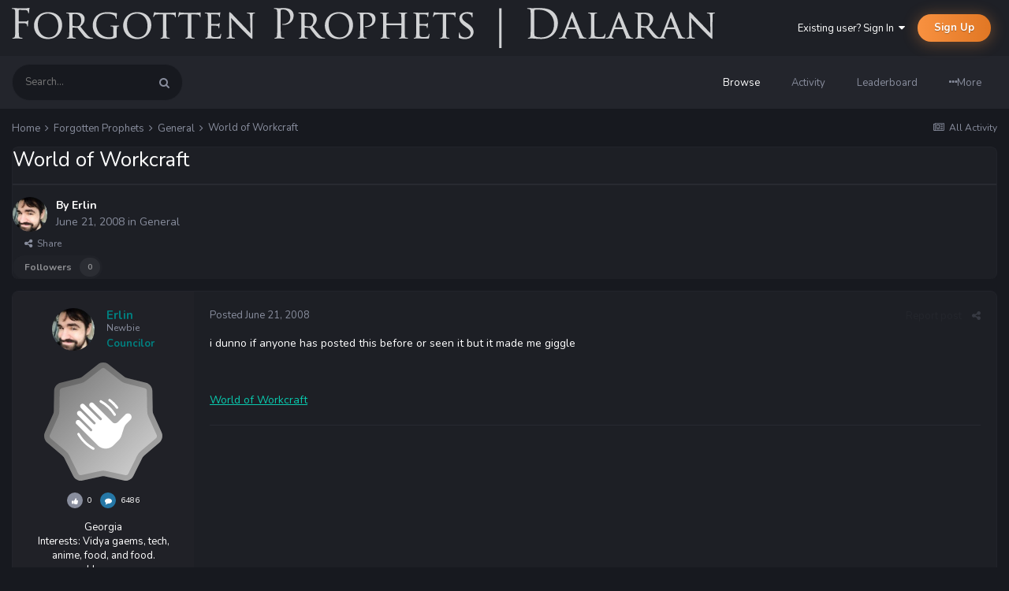

--- FILE ---
content_type: text/html;charset=UTF-8
request_url: https://forgottenprophets.com/topic/12044-world-of-workcraft/
body_size: 13375
content:
<!DOCTYPE html>
<html lang="en-US" dir="ltr">
	<head>
		<title>World of Workcraft - General - Forgotten Prophets</title>
		
		<!--[if lt IE 9]>
			
		    <script src="//forgottenprophets.com/applications/core/interface/html5shiv/html5shiv.js"></script>
		<![endif]-->
		

	<meta name="viewport" content="width=device-width, initial-scale=1">


	
	


	<meta name="twitter:card" content="summary" />




	
		
			
				<meta property="og:title" content="World of Workcraft">
			
		
	

	
		
			
				<meta property="og:type" content="website">
			
		
	

	
		
			
				<meta property="og:url" content="https://forgottenprophets.com/topic/12044-world-of-workcraft/">
			
		
	

	
		
			
				<meta name="description" content="i dunno if anyone has posted this before or seen it but it made me giggle World of Workcraft">
			
		
	

	
		
			
				<meta property="og:description" content="i dunno if anyone has posted this before or seen it but it made me giggle World of Workcraft">
			
		
	

	
		
			
				<meta property="og:updated_time" content="2008-06-22T15:30:06Z">
			
		
	

	
		
			
				<meta property="og:site_name" content="Forgotten Prophets">
			
		
	

	
		
			
				<meta property="og:locale" content="en_US">
			
		
	


	
		<link rel="canonical" href="https://forgottenprophets.com/topic/12044-world-of-workcraft/" />
	





<link rel="manifest" href="https://forgottenprophets.com/manifest.webmanifest/">
<meta name="msapplication-config" content="https://forgottenprophets.com/browserconfig.xml/">
<meta name="msapplication-starturl" content="/">
<meta name="application-name" content="Forgotten Prophets">
<meta name="apple-mobile-web-app-title" content="Forgotten Prophets">

	<meta name="theme-color" content="#1e2026">










<link rel="preload" href="//forgottenprophets.com/applications/core/interface/font/fontawesome-webfont.woff2?v=4.7.0" as="font" crossorigin="anonymous">
		

	
		
			
				<link href="https://fonts.googleapis.com/css?family=Nunito:300,300i,400,400i,500,500i,600,600i,700,700i" rel="stylesheet" referrerpolicy="origin">
			
		
	



	<link rel='stylesheet' href='https://forgottenprophets.com/uploads/css_built_2/341e4a57816af3ba440d891ca87450ff_framework.css?v=9aed17d52d' media='all'>

	<link rel='stylesheet' href='https://forgottenprophets.com/uploads/css_built_2/05e81b71abe4f22d6eb8d1a929494829_responsive.css?v=9aed17d52d' media='all'>

	<link rel='stylesheet' href='https://forgottenprophets.com/uploads/css_built_2/79bfb05544daeca4ec6d8979c07ae88e_button.css?v=9aed17d52d' media='all'>

	<link rel='stylesheet' href='https://forgottenprophets.com/uploads/css_built_2/90eb5adf50a8c640f633d47fd7eb1778_core.css?v=9aed17d52d' media='all'>

	<link rel='stylesheet' href='https://forgottenprophets.com/uploads/css_built_2/5a0da001ccc2200dc5625c3f3934497d_core_responsive.css?v=9aed17d52d' media='all'>

	<link rel='stylesheet' href='https://forgottenprophets.com/uploads/css_built_2/62e269ced0fdab7e30e026f1d30ae516_forums.css?v=9aed17d52d' media='all'>

	<link rel='stylesheet' href='https://forgottenprophets.com/uploads/css_built_2/76e62c573090645fb99a15a363d8620e_forums_responsive.css?v=9aed17d52d' media='all'>

	<link rel='stylesheet' href='https://forgottenprophets.com/uploads/css_built_2/ebdea0c6a7dab6d37900b9190d3ac77b_topics.css?v=9aed17d52d' media='all'>




<link rel='stylesheet' href='https://forgottenprophets.com/uploads/css_built_2/258adbb6e4f3e83cd3b355f84e3fa002_custom.css?v=9aed17d52d' media='all'>



		
		

	</head>
	<body class='preload ipsApp ipsApp_front ipsJS_none ipsClearfix' data-controller='core.front.core.app' data-message="" data-pageApp='forums' data-pageLocation='front' data-pageModule='forums' data-pageController='topic' data-pageID='12044'>
		<a href='#elContent' class='ipsHide' title='Go to main content on this page' accesskey='m'>Jump to content</a>
		
		<div id='ipsLayout_header' class='ipsClearfix'>
			





			
<ul id='elMobileNav' class='ipsResponsive_hideDesktop' data-controller='core.front.core.mobileNav'>
	
		
			
			
				
				
			
				
					<li id='elMobileBreadcrumb'>
						<a href='https://forgottenprophets.com/forum/2-general/'>
							<span>General</span>
						</a>
					</li>
				
				
			
				
				
			
		
	
	
	
	<li >
		<a data-action="defaultStream" href='https://forgottenprophets.com/discover/'><i class="fa fa-newspaper-o" aria-hidden="true"></i></a>
	</li>

	

	
		<li class='ipsJS_show'>
			<a href='https://forgottenprophets.com/search/'><i class='fa fa-search'></i></a>
		</li>
	
</ul>
			

  <header id="lkHeader_main">
    <div class='ipsLayout_container'>
      <div id="lkLogo">


<a href='https://forgottenprophets.com/' id='elLogo' accesskey='1'><img src="https://forgottenprophets.com/uploads/monthly_2019_07/fpLong.png.53a83da943defd74ac3326f4c03c6ef8.png" alt='Forgotten Prophets'></a>
</div>
      
        

	<ul id='elUserNav' class='ipsList_inline cSignedOut ipsClearfix ipsResponsive_hidePhone ipsResponsive_block'>
		
		<li id='elSignInLink'>
			<a href='https://forgottenprophets.com/login/' data-ipsMenu-closeOnClick="false" data-ipsMenu id='elUserSignIn'>
				Existing user? Sign In &nbsp;<i class='fa fa-caret-down'></i>
			</a>
			
<div id='elUserSignIn_menu' class='ipsMenu ipsMenu_auto ipsHide'>
	<form accept-charset='utf-8' method='post' action='https://forgottenprophets.com/login/'>
		<input type="hidden" name="csrfKey" value="7ee0b09d7286043c4d97c6197ad4f2f5">
		<input type="hidden" name="ref" value="aHR0cHM6Ly9mb3Jnb3R0ZW5wcm9waGV0cy5jb20vdG9waWMvMTIwNDQtd29ybGQtb2Ytd29ya2NyYWZ0Lw==">
		<div data-role="loginForm">
			
			
			
				<div class='ipsColumns ipsColumns_noSpacing'>
					<div class='ipsColumn ipsColumn_wide' id='elUserSignIn_internal'>
						
<div class="ipsPad ipsForm ipsForm_vertical">
	<h4 class="ipsType_sectionHead">Sign In</h4>
	<br><br>
	<ul class='ipsList_reset'>
		<li class="ipsFieldRow ipsFieldRow_noLabel ipsFieldRow_fullWidth">
			
			
				<input type="text" placeholder="Display Name" name="auth" autocomplete="username">
			
		</li>
		<li class="ipsFieldRow ipsFieldRow_noLabel ipsFieldRow_fullWidth">
			<input type="password" placeholder="Password" name="password" autocomplete="current-password">
		</li>
		<li class="ipsFieldRow ipsFieldRow_checkbox ipsClearfix">
			<span class="ipsCustomInput">
				<input type="checkbox" name="remember_me" id="remember_me_checkbox" value="1" checked aria-checked="true">
				<span></span>
			</span>
			<div class="ipsFieldRow_content">
				<label class="ipsFieldRow_label" for="remember_me_checkbox">Remember me</label>
				<span class="ipsFieldRow_desc">Not recommended on shared computers</span>
			</div>
		</li>
		<li class="ipsFieldRow ipsFieldRow_fullWidth">
			<button type="submit" name="_processLogin" value="usernamepassword" class="ipsButton ipsButton_primary ipsButton_small" id="elSignIn_submit">Sign In</button>
			
				<p class="ipsType_right ipsType_small">
					
						<a href='https://forgottenprophets.com/lostpassword/' >
					
					Forgot your password?</a>
				</p>
			
		</li>
	</ul>
</div>
					</div>
					<div class='ipsColumn ipsColumn_wide'>
						<div class='ipsPadding' id='elUserSignIn_external'>
							<div class='ipsAreaBackground_light ipsPadding:half'>
								
								
									<div class='ipsType_center ipsMargin_top:half'>
										

<button type="submit" name="_processLogin" value="11" class='ipsButton ipsButton_verySmall ipsButton_fullWidth ipsSocial brilliantdiscord_discordButton' style="background-color: #7289DA">
	
		<span class='ipsSocial_icon'>
			
				<i class='fa fa-user-o bdi-fa-fab-discord'></i>
			
		</span>
		<span class='ipsSocial_text'>Login with Discord</span>
	
</button>
									</div>
								
							</div>
						</div>
					</div>
				</div>
			
		</div>
	</form>
</div>
		</li>
		
			<li>
				
					<a href='https://forgottenprophets.com/register/' data-ipsDialog data-ipsDialog-size='narrow' data-ipsDialog-title='Sign Up' id='elRegisterButton' class='ipsButton ipsButton_normal ipsButton_primary'>Sign Up</a>
				
			</li>
		
	</ul>

      
    </div>
  </header>
  <header id="lkHeader_sub" class="ipsResponsive_hidePhone ipsResponsive_hideTablet">
    <div id="lkNav_mainContainer">
      <div class='ipsLayout_container'>
		
			
			  

	<div id="elSearchWrapper">
		<div id='elSearch' class='' data-controller='core.front.core.quickSearch'>
			<form accept-charset='utf-8' action='//forgottenprophets.com/search/?do=quicksearch' method='post'>
				<input type='search' id='elSearchField' placeholder='Search...' name='q' autocomplete='off'>
				<button class='cSearchSubmit' type="submit"><i class="fa fa-search"></i></button>
				<div id="elSearchExpanded">
					<div class="ipsMenu_title">
						Search In
					</div>
					<ul class="ipsSideMenu_list ipsSideMenu_withRadios ipsSideMenu_small ipsType_normal" data-ipsSideMenu data-ipsSideMenu-type="radio" data-ipsSideMenu-responsive="false" data-role="searchContexts">
						<li>
							<a href="#" class='ipsSideMenu_item ipsSideMenu_itemActive' data-ipsMenuValue='all'>
								<input type="radio" name="type" value="all" checked id="elQuickSearchRadio_type_all">
								<label for='elQuickSearchRadio_type_all' id='elQuickSearchRadio_type_all_label'>Everywhere</label>
							</a>
						</li>
						
						
							<li>
								<a href="#" class='ipsSideMenu_item' data-ipsMenuValue='forums_topic'>
									<input type="radio" name="type" value="forums_topic" id="elQuickSearchRadio_type_forums_topic">
									<label for='elQuickSearchRadio_type_forums_topic' id='elQuickSearchRadio_type_forums_topic_label'>forums_topic_el</label>
								</a>
							</li>
						
						
							
								<li>
									<a href="#" class='ipsSideMenu_item' data-ipsMenuValue='contextual_{&quot;type&quot;:&quot;forums_topic&quot;,&quot;nodes&quot;:2}'>
										<input type="radio" name="type" value='contextual_{&quot;type&quot;:&quot;forums_topic&quot;,&quot;nodes&quot;:2}' id='elQuickSearchRadio_type_contextual_94f29dc8bbba0c012422156153098b39'>
										<label for='elQuickSearchRadio_type_contextual_94f29dc8bbba0c012422156153098b39' id='elQuickSearchRadio_type_contextual_94f29dc8bbba0c012422156153098b39_label'>This Forum</label>
									</a>
								</li>
							
								<li>
									<a href="#" class='ipsSideMenu_item' data-ipsMenuValue='contextual_{&quot;type&quot;:&quot;forums_topic&quot;,&quot;item&quot;:12044}'>
										<input type="radio" name="type" value='contextual_{&quot;type&quot;:&quot;forums_topic&quot;,&quot;item&quot;:12044}' id='elQuickSearchRadio_type_contextual_ff45b62d04a4f26b0f736b4e61defe2a'>
										<label for='elQuickSearchRadio_type_contextual_ff45b62d04a4f26b0f736b4e61defe2a' id='elQuickSearchRadio_type_contextual_ff45b62d04a4f26b0f736b4e61defe2a_label'>This Topic</label>
									</a>
								</li>
							
						
						<li data-role="showMoreSearchContexts">
							<a href="#" class='ipsSideMenu_item' data-action="showMoreSearchContexts" data-exclude="forums_topic">
								More options...
							</a>
						</li>
					</ul>
					<div class="ipsMenu_title">
						Find results that contain...
					</div>
					<ul class='ipsSideMenu_list ipsSideMenu_withRadios ipsSideMenu_small ipsType_normal' role="radiogroup" data-ipsSideMenu data-ipsSideMenu-type="radio" data-ipsSideMenu-responsive="false" data-filterType='andOr'>
						
							<li>
								<a class='ipsSideMenu_item ipsSideMenu_itemActive' data-ipsMenuValue='or'>
									<input type="radio" name="search_and_or" value="or" checked id="elRadio_andOr_or">
									<label for='elRadio_andOr_or' id='elField_andOr_label_or'><em>Any</em> of my search term words</label>
								</a>
							</li>
						
							<li>
								<a class='ipsSideMenu_item ' data-ipsMenuValue='and'>
									<input type="radio" name="search_and_or" value="and"  id="elRadio_andOr_and">
									<label for='elRadio_andOr_and' id='elField_andOr_label_and'><em>All</em> of my search term words</label>
								</a>
							</li>
						
					</ul>
					<div class="ipsMenu_title">
						Find results in...
					</div>
					<ul class='ipsSideMenu_list ipsSideMenu_withRadios ipsSideMenu_small ipsType_normal' role="radiogroup" data-ipsSideMenu data-ipsSideMenu-type="radio" data-ipsSideMenu-responsive="false" data-filterType='searchIn'>
						<li>
							<a class='ipsSideMenu_item ipsSideMenu_itemActive' data-ipsMenuValue='all'>
								<input type="radio" name="search_in" value="all" checked id="elRadio_searchIn_and">
								<label for='elRadio_searchIn_and' id='elField_searchIn_label_all'>Content titles and body</label>
							</a>
						</li>
						<li>
							<a class='ipsSideMenu_item' data-ipsMenuValue='titles'>
								<input type="radio" name="search_in" value="titles" id="elRadio_searchIn_titles">
								<label for='elRadio_searchIn_titles' id='elField_searchIn_label_titles'>Content titles only</label>
							</a>
						</li>
					</ul>
				</div>
			</form>
		</div>
	</div>

			  
		  	

	<div id="lkNav_main" class='lkNav  ipsResponsive_hidePhone ipsResponsive_hideTablet'>
		<div class='ipsNavBar_primary '>
			<ul data-role="primaryNavBar" class='lkNav_primary'>
				


	
		
		
			
		
		<li class='ipsNavBar_active' data-active data-role="navBarItem" data-navApp="core" data-navExt="CustomItem">
			
			
				<a href="https://forgottenprophets.com"  data-navItem-id="1" data-navDefault>
					Browse
				</a>
			
			
				<ul class='lkNav_subnav ipsNavBar_secondary' data-role='secondaryNavBar'>
					


	
	

	
		
		
			
		
		<li class='ipsNavBar_active' data-active data-role="navBarItem" data-navApp="forums" data-navExt="Forums">
			
			
				<a href="https://forgottenprophets.com"  data-navItem-id="10" data-navDefault>
					Forums
				</a>
			
			
		</li>
	
	

	
		
		
		<li  data-role="navBarItem" data-navApp="calendar" data-navExt="Calendar">
			
			
				<a href="https://forgottenprophets.com/events/"  data-navItem-id="11" >
					Events
				</a>
			
			
		</li>
	
	

	
	

	
		
		
		<li  data-role="navBarItem" data-navApp="core" data-navExt="OnlineUsers">
			
			
				<a href="https://forgottenprophets.com/online/"  data-navItem-id="14" >
					Online Users
				</a>
			
			
		</li>
	
	

	
		
		
		<li  data-role="navBarItem" data-navApp="core" data-navExt="Leaderboard">
			
			
				<a href="https://forgottenprophets.com/leaderboard/"  data-navItem-id="15" >
					Leaderboard
				</a>
			
			
		</li>
	
	

				</ul>
			
		</li>
	
	

	
		
		
		<li  data-role="navBarItem" data-navApp="core" data-navExt="CustomItem">
			
			
				<a href="https://forgottenprophets.com/discover/"  data-navItem-id="2" >
					Activity
				</a>
			
			
				<ul class='lkNav_subnav ipsNavBar_secondary' data-role='secondaryNavBar'>
					


	
		
		
		<li  data-role="navBarItem" data-navApp="core" data-navExt="AllActivity">
			
			
				<a href="https://forgottenprophets.com/discover/"  data-navItem-id="4" >
					All Activity
				</a>
			
			
		</li>
	
	

	
	

	
	

	
	

	
		
		
		<li  data-role="navBarItem" data-navApp="core" data-navExt="Search">
			
			
				<a href="https://forgottenprophets.com/search/"  data-navItem-id="8" >
					Search
				</a>
			
			
		</li>
	
	

				</ul>
			
		</li>
	
	

	
		
		
		<li  data-role="navBarItem" data-navApp="core" data-navExt="Leaderboard">
			
			
				<a href="https://forgottenprophets.com/leaderboard/"  data-navItem-id="16" >
					Leaderboard
				</a>
			
			
		</li>
	
	

              	<li class="lkNav_more">
                  <a>
                    <div class="ipsMenuIcon ipsMenuIconType_fa"><i class="fa fa-ellipsis-h"></i></div>
                    <span>More</span>
                  </a>
                  <ul></ul>
              	</li>
			</ul>
		</div>
	</div>

		
      </div>
    </div>
    
  </header>

		</div>
		
		
		<main id='ipsLayout_body' class='ipsLayout_container'>
			<div id='ipsLayout_contentArea'>
				<div id='ipsLayout_contentWrapper'>
					
<nav class='ipsBreadcrumb ipsBreadcrumb_top ipsFaded_withHover'>
	

	<ul class='ipsList_inline ipsPos_right'>
		
		<li >
			<a data-action="defaultStream" class='ipsType_light '  href='https://forgottenprophets.com/discover/'><i class="fa fa-newspaper-o" aria-hidden="true"></i> <span>All Activity</span></a>
		</li>
		
	</ul>

	<ul data-role="breadcrumbList">
		<li>
			<a title="Home" href='https://forgottenprophets.com/'>
				<span>Home <i class='fa fa-angle-right'></i></span>
			</a>
		</li>
		
		
			<li>
				
					<a href='https://forgottenprophets.com/forum/41-forgotten-prophets/'>
						<span>Forgotten Prophets <i class='fa fa-angle-right' aria-hidden="true"></i></span>
					</a>
				
			</li>
		
			<li>
				
					<a href='https://forgottenprophets.com/forum/2-general/'>
						<span>General <i class='fa fa-angle-right' aria-hidden="true"></i></span>
					</a>
				
			</li>
		
			<li>
				
					World of Workcraft
				
			</li>
		
	</ul>
</nav>
					
					
					<div id='ipsLayout_mainArea'>
						<a id='elContent'></a>
						
						
						
						
						



<div class='ipsPageHeader ipsResponsive_pull ipsBox ipsPadding sm:ipsPadding:half ipsMargin_bottom'>
		
	
	<div class='ipsFlex ipsFlex-ai:center ipsFlex-fw:wrap ipsGap:4'>
		<div class='ipsFlex-flex:11'>
			<h1 class='ipsType_pageTitle ipsContained_container'>
				

				
				
					<span class='ipsType_break ipsContained'>
						<span>World of Workcraft</span>
					</span>
				
			</h1>
			
			
		</div>
		
	</div>
	<hr class='ipsHr'>
	<div class='ipsPageHeader__meta ipsFlex ipsFlex-jc:between ipsFlex-ai:center ipsFlex-fw:wrap ipsGap:3'>
		<div class='ipsFlex-flex:11'>
			<div class='ipsPhotoPanel ipsPhotoPanel_mini ipsPhotoPanel_notPhone ipsClearfix'>
				


	<a href="https://forgottenprophets.com/profile/100-erlin/" rel="nofollow" data-ipsHover data-ipsHover-width="370" data-ipsHover-target="https://forgottenprophets.com/profile/100-erlin/?do=hovercard" class="ipsUserPhoto ipsUserPhoto_mini" title="Go to Erlin's profile">
		<img src='https://forgottenprophets.com/uploads/monthly_2021_03/20210222_124947.thumb.jpg.7ebdca343259e1e05bb60c00b4a4fbe2.jpg' alt='Erlin' loading="lazy">
	</a>

				<div>
					<p class='ipsType_reset ipsType_blendLinks'>
						<span class='ipsType_normal'>
						
							<strong>By 


<a href='https://forgottenprophets.com/profile/100-erlin/' rel="nofollow" data-ipsHover data-ipsHover-width='370' data-ipsHover-target='https://forgottenprophets.com/profile/100-erlin/?do=hovercard&amp;referrer=https%253A%252F%252Fforgottenprophets.com%252Ftopic%252F12044-world-of-workcraft%252F' title="Go to Erlin's profile" class="ipsType_break">Erlin</a></strong><br />
							<span class='ipsType_light'><time datetime='2008-06-21T20:32:50Z' title='06/21/2008 08:32  PM' data-short='17 yr'>June 21, 2008</time> in <a href="https://forgottenprophets.com/forum/2-general/">General</a></span>
						
						</span>
					</p>
				</div>
			</div>
		</div>
		
			<div class='ipsFlex-flex:01 ipsResponsive_hidePhone'>
				<div class='ipsShareLinks'>
					
						


    <a href='#elShareItem_1795396203_menu' id='elShareItem_1795396203' data-ipsMenu class='ipsShareButton ipsButton ipsButton_verySmall ipsButton_link ipsButton_link--light'>
        <span><i class='fa fa-share-alt'></i></span> &nbsp;Share
    </a>

    <div class='ipsPadding ipsMenu ipsMenu_normal ipsHide' id='elShareItem_1795396203_menu' data-controller="core.front.core.sharelink">
        
        
        <span data-ipsCopy data-ipsCopy-flashmessage>
            <a href="https://forgottenprophets.com/topic/12044-world-of-workcraft/" class="ipsButton ipsButton_light ipsButton_small ipsButton_fullWidth" data-role="copyButton" data-clipboard-text="https://forgottenprophets.com/topic/12044-world-of-workcraft/" data-ipstooltip title='Copy Link to Clipboard'><i class="fa fa-clone"></i> https://forgottenprophets.com/topic/12044-world-of-workcraft/</a>
        </span>
        <ul class='ipsShareLinks ipsMargin_top:half'>
            
                <li>
<a href="https://x.com/share?url=https%3A%2F%2Fforgottenprophets.com%2Ftopic%2F12044-world-of-workcraft%2F" class="cShareLink cShareLink_x" target="_blank" data-role="shareLink" title='Share on X' data-ipsTooltip rel='nofollow noopener'>
    <i class="fa fa-x"></i>
</a></li>
            
                <li>
<a href="https://www.facebook.com/sharer/sharer.php?u=https%3A%2F%2Fforgottenprophets.com%2Ftopic%2F12044-world-of-workcraft%2F" class="cShareLink cShareLink_facebook" target="_blank" data-role="shareLink" title='Share on Facebook' data-ipsTooltip rel='noopener nofollow'>
	<i class="fa fa-facebook"></i>
</a></li>
            
                <li>
<a href="https://www.reddit.com/submit?url=https%3A%2F%2Fforgottenprophets.com%2Ftopic%2F12044-world-of-workcraft%2F&amp;title=World+of+Workcraft" rel="nofollow noopener" class="cShareLink cShareLink_reddit" target="_blank" title='Share on Reddit' data-ipsTooltip>
	<i class="fa fa-reddit"></i>
</a></li>
            
                <li>
<a href="mailto:?subject=World%20of%20Workcraft&body=https%3A%2F%2Fforgottenprophets.com%2Ftopic%2F12044-world-of-workcraft%2F" rel='nofollow' class='cShareLink cShareLink_email' title='Share via email' data-ipsTooltip>
	<i class="fa fa-envelope"></i>
</a></li>
            
                <li>
<a href="https://pinterest.com/pin/create/button/?url=https://forgottenprophets.com/topic/12044-world-of-workcraft/&amp;media=" class="cShareLink cShareLink_pinterest" rel="nofollow noopener" target="_blank" data-role="shareLink" title='Share on Pinterest' data-ipsTooltip>
	<i class="fa fa-pinterest"></i>
</a></li>
            
        </ul>
        
            <hr class='ipsHr'>
            <button class='ipsHide ipsButton ipsButton_verySmall ipsButton_light ipsButton_fullWidth ipsMargin_top:half' data-controller='core.front.core.webshare' data-role='webShare' data-webShareTitle='World of Workcraft' data-webShareText='World of Workcraft' data-webShareUrl='https://forgottenprophets.com/topic/12044-world-of-workcraft/'>More sharing options...</button>
        
    </div>

					
					
                    

					



					

<div data-followApp='forums' data-followArea='topic' data-followID='12044' data-controller='core.front.core.followButton'>
	

	<a href='https://forgottenprophets.com/login/' rel="nofollow" class="ipsFollow ipsPos_middle ipsButton ipsButton_light ipsButton_verySmall ipsButton_disabled" data-role="followButton" data-ipsTooltip title='Sign in to follow this'>
		<span>Followers</span>
		<span class='ipsCommentCount'>0</span>
	</a>

</div>
				</div>
			</div>
					
	</div>
	
	
</div>








<div class='ipsClearfix'>
	<ul class="ipsToolList ipsToolList_horizontal ipsClearfix ipsSpacer_both ipsResponsive_hidePhone">
		
		
		
	</ul>
</div>

<div id='comments' data-controller='core.front.core.commentFeed,forums.front.topic.view, core.front.core.ignoredComments' data-autoPoll data-baseURL='https://forgottenprophets.com/topic/12044-world-of-workcraft/' data-lastPage data-feedID='topic-12044' class='cTopic ipsClear ipsSpacer_top'>
	
			
	

	

<div data-controller='core.front.core.recommendedComments' data-url='https://forgottenprophets.com/topic/12044-world-of-workcraft/?recommended=comments' class='ipsRecommendedComments ipsHide'>
	<div data-role="recommendedComments">
		<h2 class='ipsType_sectionHead ipsType_large ipsType_bold ipsMargin_bottom'>Recommended Posts</h2>
		
	</div>
</div>
	
	<div id="elPostFeed" data-role='commentFeed' data-controller='core.front.core.moderation' >
		<form action="https://forgottenprophets.com/topic/12044-world-of-workcraft/?csrfKey=7ee0b09d7286043c4d97c6197ad4f2f5&amp;do=multimodComment" method="post" data-ipsPageAction data-role='moderationTools'>
			
			
				

					

					
					



<a id='comment-125651'></a>
<article  id='elComment_125651' class='cPost ipsBox  ipsComment  ipsComment_parent ipsClearfix ipsClear ipsColumns ipsColumns_noSpacing ipsColumns_collapsePhone  '>
	

	<div class='cAuthorPane cAuthorPane_mobile'>
      	<div class='cAuthorPane_photo'>
			


	<a href="https://forgottenprophets.com/profile/100-erlin/" rel="nofollow" data-ipsHover data-ipsHover-width="370" data-ipsHover-target="https://forgottenprophets.com/profile/100-erlin/?do=hovercard" class="ipsUserPhoto ipsUserPhoto_tiny" title="Go to Erlin's profile">
		<img src='https://forgottenprophets.com/uploads/monthly_2021_03/20210222_124947.thumb.jpg.7ebdca343259e1e05bb60c00b4a4fbe2.jpg' alt='Erlin' loading="lazy">
	</a>

		</div>
      	<div class='lkComment_meta'>
          <h3 class='ipsType_break ipsType_reset ipsType_blendLinks ipsTruncate ipsTruncate_line lkFlex'>
              


<a href='https://forgottenprophets.com/profile/100-erlin/' rel="nofollow" data-ipsHover data-ipsHover-width='370' data-ipsHover-target='https://forgottenprophets.com/profile/100-erlin/?do=hovercard&amp;referrer=https%253A%252F%252Fforgottenprophets.com%252Ftopic%252F12044-world-of-workcraft%252F' title="Go to Erlin's profile" class="ipsType_break"><span style='font-weight:bold;color:teal'>Erlin</span></a>
              

	
		<span title="Member's total reputation" data-ipsTooltip class='ipsRepBadge ipsRepBadge_neutral'>
	
			<i class='fa fa-thumbs-up'></i><span>0</span>
	
		</span>
	

          </h3>
		</div>
	</div>
	<aside class='ipsComment_author cAuthorPane ipsColumn ipsColumn_medium ipsResponsive_hidePhone'>		
		<ul class='cAuthorPane_info ipsList_reset'>
      
			<li class='cAuthorPane_photo'>
				<div class="lkAuthorPane_photo">
          


	<a href="https://forgottenprophets.com/profile/100-erlin/" rel="nofollow" data-ipsHover data-ipsHover-width="370" data-ipsHover-target="https://forgottenprophets.com/profile/100-erlin/?do=hovercard" class="ipsUserPhoto ipsUserPhoto_small" title="Go to Erlin's profile">
		<img src='https://forgottenprophets.com/uploads/monthly_2021_03/20210222_124947.thumb.jpg.7ebdca343259e1e05bb60c00b4a4fbe2.jpg' alt='Erlin' loading="lazy">
	</a>

        </div>
        <div class="lkAuthorPane_padding">
          <div class="lkComment_author">
            <div class="ipsTruncate ipsTruncate_line">


<a href='https://forgottenprophets.com/profile/100-erlin/' rel="nofollow" data-ipsHover data-ipsHover-width='370' data-ipsHover-target='https://forgottenprophets.com/profile/100-erlin/?do=hovercard&amp;wr=&amp;referrer=https%253A%252F%252Fforgottenprophets.com%252Ftopic%252F12044-world-of-workcraft%252F' title="Go to Erlin's profile" class="ipsType_break"><span style='font-weight:bold;color:teal'>Erlin</span></a></div>
            
              <div class="ipsType_light ipsTruncate ipsTruncate_line">Newbie</div>
            
          </div>
          <div class="lkComment_rank"><span style='font-weight:bold;color:teal'>Councilor</span></div>
        </div>
			</li>
			
      
        <li>
<img src='https://forgottenprophets.com/uploads/monthly_2021_07/1_Newbie.svg' loading="lazy" alt="Newbie"  data-ipsTooltip title="Rank: Newbie (1/14)"></li>
      
      <li class="ipsSpacer_bottom">
        


      </li>
			
		  <li class="ipsSpacer_bottom">
            

	
		<span title="Member's total reputation" data-ipsTooltip class='ipsRepBadge ipsRepBadge_neutral'>
	
			<i class='fa fa-thumbs-up'></i><span>0</span>
	
		</span>
	

            <span data-ipstooltip='' class='ipsRepBadge ipsRepBadge_comments' _title='6,486 posts'>
              <i class="fa fa-comment"></i><span>6486</span>
            </span>
          </li>
				
				

	
	<li data-role='custom-field' class='ipsResponsive_hidePhone ipsType_break'>
		
<span class='fc'>Georgia</span>
	</li>
	
	<li data-role='custom-field' class='ipsResponsive_hidePhone ipsType_break'>
		
<span class='ft'>Interests:</span><span class='fc'> Vidya gaems, tech, anime, food, and food.</span>
	</li>
	

	
	<li data-role='custom-field' class='ipsResponsive_hidePhone ipsType_break'>
		
Human <br />
	</li>
	
	<li data-role='custom-field' class='ipsResponsive_hidePhone ipsType_break'>
		
Paladin<br />
	</li>
	

			
      
		</ul>
	</aside>
	<div class='ipsColumn ipsColumn_fluid'>
		

<div id='comment-125651_wrap' data-controller='core.front.core.comment' data-commentApp='forums' data-commentType='forums' data-commentID="125651" data-quoteData='{&quot;userid&quot;:100,&quot;username&quot;:&quot;Erlin&quot;,&quot;timestamp&quot;:1214080370,&quot;contentapp&quot;:&quot;forums&quot;,&quot;contenttype&quot;:&quot;forums&quot;,&quot;contentid&quot;:12044,&quot;contentclass&quot;:&quot;forums_Topic&quot;,&quot;contentcommentid&quot;:125651}' class='ipsComment_content ipsType_medium ipsFaded_withHover'>
	<div class='ipsComment_meta ipsType_light'>
		<div class='ipsPos_right ipsType_light ipsType_reset ipsFaded ipsFaded_more ipsType_blendLinks'>
			<ul class='ipsList_inline ipsComment_tools'>
				
					<li><a href='https://forgottenprophets.com/topic/12044-world-of-workcraft/?do=reportComment&amp;comment=125651' data-ipsDialog data-ipsDialog-remoteSubmit data-ipsDialog-size='medium' data-ipsDialog-flashMessage='Thanks for your report.' data-ipsDialog-title="Report post" data-action='reportComment' title='Report this content' class='ipsFaded ipsFaded_more'><span class='ipsResponsive_showPhone ipsResponsive_inline'><i class='fa fa-flag'></i></span><span class='ipsResponsive_hidePhone ipsResponsive_inline'>Report post</span></a></li>
				
				
				
					<li><a class='ipsType_blendLinks' href='https://forgottenprophets.com/topic/12044-world-of-workcraft/' data-ipsTooltip title='Share this post' data-ipsMenu data-ipsMenu-closeOnClick='false' id='elSharePost_125651' data-role='shareComment'><i class='fa fa-share-alt'></i></a></li>
				
				
			</ul>
		</div>

		<div class='ipsType_reset'>
			<a href='https://forgottenprophets.com/topic/12044-world-of-workcraft/?do=findComment&amp;comment=125651' class='ipsType_blendLinks'>Posted <time datetime='2008-06-21T20:32:50Z' title='06/21/2008 08:32  PM' data-short='17 yr'>June 21, 2008</time></a>
			<span class='ipsResponsive_hidePhone'>
				
				
			</span>
		</div>
	</div>

	


	<div class='cPost_contentWrap ipsPad'>
		
		<div data-role='commentContent' class='ipsType_normal ipsType_richText ipsContained' data-controller='core.front.core.lightboxedImages'>
			<p>i dunno if anyone has posted this before or seen it but it made me giggle</p><p> </p><p>
<a href="http://www.wegame.com/watch/World_of_Workcraft/" target="_blank" rel="external nofollow">World of Workcraft</a></p>

			
		</div>

		<div class='ipsItemControls'>
			
				
					

	<div data-controller='core.front.core.reaction' class='ipsItemControls_right ipsClearfix '>	
		<div class='ipsReact ipsPos_right'>
			
				
				<div class='ipsReact_blurb ipsHide' data-role='reactionBlurb'>
					
				</div>
			
			
			
		</div>
	</div>

				
			
			<ul class='ipsComment_controls ipsClearfix ipsItemControls_left' data-role="commentControls">
				
					
					
					
				
				<li class='ipsHide' data-role='commentLoading'>
					<span class='ipsLoading ipsLoading_tiny ipsLoading_noAnim'></span>
				</li>
			</ul>
		</div>

		
			

		
	</div>

	<div class='ipsMenu ipsMenu_wide ipsHide cPostShareMenu' id='elSharePost_125651_menu'>
		<div class='ipsPad'>
			<h4 class='ipsType_sectionHead'>Share this post</h4>
			<hr class='ipsHr'>
			<h5 class='ipsType_normal ipsType_reset'>Link to post</h5>
			
			<input type='text' value='https://forgottenprophets.com/topic/12044-world-of-workcraft/' class='ipsField_fullWidth'>
			

			
				<h5 class='ipsType_normal ipsType_reset ipsSpacer_top'>Share on other sites</h5>
				

	<ul class='ipsList_inline ipsList_noSpacing ipsClearfix' data-controller="core.front.core.sharelink">
		
			<li>
<a href="https://x.com/share?url=https%3A%2F%2Fforgottenprophets.com%2Ftopic%2F12044-world-of-workcraft%2F%3Fdo%3DfindComment%26comment%3D125651" class="cShareLink cShareLink_x" target="_blank" data-role="shareLink" title='Share on X' data-ipsTooltip rel='nofollow noopener'>
    <i class="fa fa-x"></i>
</a></li>
		
			<li>
<a href="https://www.facebook.com/sharer/sharer.php?u=https%3A%2F%2Fforgottenprophets.com%2Ftopic%2F12044-world-of-workcraft%2F%3Fdo%3DfindComment%26comment%3D125651" class="cShareLink cShareLink_facebook" target="_blank" data-role="shareLink" title='Share on Facebook' data-ipsTooltip rel='noopener nofollow'>
	<i class="fa fa-facebook"></i>
</a></li>
		
			<li>
<a href="https://www.reddit.com/submit?url=https%3A%2F%2Fforgottenprophets.com%2Ftopic%2F12044-world-of-workcraft%2F%3Fdo%3DfindComment%26comment%3D125651&amp;title=World+of+Workcraft" rel="nofollow noopener" class="cShareLink cShareLink_reddit" target="_blank" title='Share on Reddit' data-ipsTooltip>
	<i class="fa fa-reddit"></i>
</a></li>
		
			<li>
<a href="mailto:?subject=World%20of%20Workcraft&body=https%3A%2F%2Fforgottenprophets.com%2Ftopic%2F12044-world-of-workcraft%2F%3Fdo%3DfindComment%26comment%3D125651" rel='nofollow' class='cShareLink cShareLink_email' title='Share via email' data-ipsTooltip>
	<i class="fa fa-envelope"></i>
</a></li>
		
			<li>
<a href="https://pinterest.com/pin/create/button/?url=https://forgottenprophets.com/topic/12044-world-of-workcraft/?do=findComment%26comment=125651&amp;media=" class="cShareLink cShareLink_pinterest" rel="nofollow noopener" target="_blank" data-role="shareLink" title='Share on Pinterest' data-ipsTooltip>
	<i class="fa fa-pinterest"></i>
</a></li>
		
	</ul>


	<hr class='ipsHr'>
	<button class='ipsHide ipsButton ipsButton_small ipsButton_light ipsButton_fullWidth ipsMargin_top:half' data-controller='core.front.core.webshare' data-role='webShare' data-webShareTitle='World of Workcraft' data-webShareText='i dunno if anyone has posted this before or seen it but it made me giggle   
World of Workcraft ' data-webShareUrl='https://forgottenprophets.com/topic/12044-world-of-workcraft/?do=findComment&amp;comment=125651'>More sharing options...</button>

			
		</div>
	</div>
</div>
	</div>
</article>
					
					
					
				

					

					
					



<a id='comment-125654'></a>
<article  id='elComment_125654' class='cPost ipsBox  ipsComment  ipsComment_parent ipsClearfix ipsClear ipsColumns ipsColumns_noSpacing ipsColumns_collapsePhone  '>
	

	<div class='cAuthorPane cAuthorPane_mobile'>
      	<div class='cAuthorPane_photo'>
			


	<a href="https://forgottenprophets.com/profile/260-kibai/" rel="nofollow" data-ipsHover data-ipsHover-width="370" data-ipsHover-target="https://forgottenprophets.com/profile/260-kibai/?do=hovercard" class="ipsUserPhoto ipsUserPhoto_tiny" title="Go to Kibai's profile">
		<img src='data:image/svg+xml,%3Csvg%20xmlns%3D%22http%3A%2F%2Fwww.w3.org%2F2000%2Fsvg%22%20viewBox%3D%220%200%201024%201024%22%20style%3D%22background%3A%236288c4%22%3E%3Cg%3E%3Ctext%20text-anchor%3D%22middle%22%20dy%3D%22.35em%22%20x%3D%22512%22%20y%3D%22512%22%20fill%3D%22%23ffffff%22%20font-size%3D%22700%22%20font-family%3D%22-apple-system%2C%20BlinkMacSystemFont%2C%20Roboto%2C%20Helvetica%2C%20Arial%2C%20sans-serif%22%3EK%3C%2Ftext%3E%3C%2Fg%3E%3C%2Fsvg%3E' alt='Kibai' loading="lazy">
	</a>

		</div>
      	<div class='lkComment_meta'>
          <h3 class='ipsType_break ipsType_reset ipsType_blendLinks ipsTruncate ipsTruncate_line lkFlex'>
              


<a href='https://forgottenprophets.com/profile/260-kibai/' rel="nofollow" data-ipsHover data-ipsHover-width='370' data-ipsHover-target='https://forgottenprophets.com/profile/260-kibai/?do=hovercard&amp;referrer=https%253A%252F%252Fforgottenprophets.com%252Ftopic%252F12044-world-of-workcraft%252F' title="Go to Kibai's profile" class="ipsType_break"><span style='font-weight:bold;color:white'>Kibai</span></a>
              

	
		<span title="Member's total reputation" data-ipsTooltip class='ipsRepBadge ipsRepBadge_neutral'>
	
			<i class='fa fa-thumbs-up'></i><span>0</span>
	
		</span>
	

          </h3>
		</div>
	</div>
	<aside class='ipsComment_author cAuthorPane ipsColumn ipsColumn_medium ipsResponsive_hidePhone'>		
		<ul class='cAuthorPane_info ipsList_reset'>
      
			<li class='cAuthorPane_photo'>
				<div class="lkAuthorPane_photo">
          


	<a href="https://forgottenprophets.com/profile/260-kibai/" rel="nofollow" data-ipsHover data-ipsHover-width="370" data-ipsHover-target="https://forgottenprophets.com/profile/260-kibai/?do=hovercard" class="ipsUserPhoto ipsUserPhoto_small" title="Go to Kibai's profile">
		<img src='data:image/svg+xml,%3Csvg%20xmlns%3D%22http%3A%2F%2Fwww.w3.org%2F2000%2Fsvg%22%20viewBox%3D%220%200%201024%201024%22%20style%3D%22background%3A%236288c4%22%3E%3Cg%3E%3Ctext%20text-anchor%3D%22middle%22%20dy%3D%22.35em%22%20x%3D%22512%22%20y%3D%22512%22%20fill%3D%22%23ffffff%22%20font-size%3D%22700%22%20font-family%3D%22-apple-system%2C%20BlinkMacSystemFont%2C%20Roboto%2C%20Helvetica%2C%20Arial%2C%20sans-serif%22%3EK%3C%2Ftext%3E%3C%2Fg%3E%3C%2Fsvg%3E' alt='Kibai' loading="lazy">
	</a>

        </div>
        <div class="lkAuthorPane_padding">
          <div class="lkComment_author">
            <div class="ipsTruncate ipsTruncate_line">


<a href='https://forgottenprophets.com/profile/260-kibai/' rel="nofollow" data-ipsHover data-ipsHover-width='370' data-ipsHover-target='https://forgottenprophets.com/profile/260-kibai/?do=hovercard&amp;wr=&amp;referrer=https%253A%252F%252Fforgottenprophets.com%252Ftopic%252F12044-world-of-workcraft%252F' title="Go to Kibai's profile" class="ipsType_break"><span style='font-weight:bold;color:white'>Kibai</span></a></div>
            
              <div class="ipsType_light ipsTruncate ipsTruncate_line">Newbie</div>
            
          </div>
          <div class="lkComment_rank"><span style='font-weight:bold;color:white'>FP Member</span></div>
        </div>
			</li>
			
      
        <li>
<img src='https://forgottenprophets.com/uploads/monthly_2021_07/1_Newbie.svg' loading="lazy" alt="Newbie"  data-ipsTooltip title="Rank: Newbie (1/14)"></li>
      
      <li class="ipsSpacer_bottom">
        


      </li>
			
		  <li class="ipsSpacer_bottom">
            

	
		<span title="Member's total reputation" data-ipsTooltip class='ipsRepBadge ipsRepBadge_neutral'>
	
			<i class='fa fa-thumbs-up'></i><span>0</span>
	
		</span>
	

            <span data-ipstooltip='' class='ipsRepBadge ipsRepBadge_comments' _title='389 posts'>
              <i class="fa fa-comment"></i><span>389</span>
            </span>
          </li>
				
				

	
	<li data-role='custom-field' class='ipsResponsive_hidePhone ipsType_break'>
		
<span class='fc'>MI</span>
	</li>
	

	
	<li data-role='custom-field' class='ipsResponsive_hidePhone ipsType_break'>
		
Human <br />
	</li>
	

			
      
		</ul>
	</aside>
	<div class='ipsColumn ipsColumn_fluid'>
		

<div id='comment-125654_wrap' data-controller='core.front.core.comment' data-commentApp='forums' data-commentType='forums' data-commentID="125654" data-quoteData='{&quot;userid&quot;:260,&quot;username&quot;:&quot;Kibai&quot;,&quot;timestamp&quot;:1214083311,&quot;contentapp&quot;:&quot;forums&quot;,&quot;contenttype&quot;:&quot;forums&quot;,&quot;contentid&quot;:12044,&quot;contentclass&quot;:&quot;forums_Topic&quot;,&quot;contentcommentid&quot;:125654}' class='ipsComment_content ipsType_medium ipsFaded_withHover'>
	<div class='ipsComment_meta ipsType_light'>
		<div class='ipsPos_right ipsType_light ipsType_reset ipsFaded ipsFaded_more ipsType_blendLinks'>
			<ul class='ipsList_inline ipsComment_tools'>
				
					<li><a href='https://forgottenprophets.com/topic/12044-world-of-workcraft/?do=reportComment&amp;comment=125654' data-ipsDialog data-ipsDialog-remoteSubmit data-ipsDialog-size='medium' data-ipsDialog-flashMessage='Thanks for your report.' data-ipsDialog-title="Report post" data-action='reportComment' title='Report this content' class='ipsFaded ipsFaded_more'><span class='ipsResponsive_showPhone ipsResponsive_inline'><i class='fa fa-flag'></i></span><span class='ipsResponsive_hidePhone ipsResponsive_inline'>Report post</span></a></li>
				
				
				
					<li><a class='ipsType_blendLinks' href='https://forgottenprophets.com/topic/12044-world-of-workcraft/?do=findComment&amp;comment=125654' data-ipsTooltip title='Share this post' data-ipsMenu data-ipsMenu-closeOnClick='false' id='elSharePost_125654' data-role='shareComment'><i class='fa fa-share-alt'></i></a></li>
				
				
			</ul>
		</div>

		<div class='ipsType_reset'>
			<a href='https://forgottenprophets.com/topic/12044-world-of-workcraft/?do=findComment&amp;comment=125654' class='ipsType_blendLinks'>Posted <time datetime='2008-06-21T21:21:51Z' title='06/21/2008 09:21  PM' data-short='17 yr'>June 21, 2008</time></a>
			<span class='ipsResponsive_hidePhone'>
				
				
			</span>
		</div>
	</div>

	


	<div class='cPost_contentWrap ipsPad'>
		
		<div data-role='commentContent' class='ipsType_normal ipsType_richText ipsContained' data-controller='core.front.core.lightboxedImages'>
			<p>Lmao............</p>

			
		</div>

		<div class='ipsItemControls'>
			
				
					

	<div data-controller='core.front.core.reaction' class='ipsItemControls_right ipsClearfix '>	
		<div class='ipsReact ipsPos_right'>
			
				
				<div class='ipsReact_blurb ipsHide' data-role='reactionBlurb'>
					
				</div>
			
			
			
		</div>
	</div>

				
			
			<ul class='ipsComment_controls ipsClearfix ipsItemControls_left' data-role="commentControls">
				
					
					
					
				
				<li class='ipsHide' data-role='commentLoading'>
					<span class='ipsLoading ipsLoading_tiny ipsLoading_noAnim'></span>
				</li>
			</ul>
		</div>

		
	</div>

	<div class='ipsMenu ipsMenu_wide ipsHide cPostShareMenu' id='elSharePost_125654_menu'>
		<div class='ipsPad'>
			<h4 class='ipsType_sectionHead'>Share this post</h4>
			<hr class='ipsHr'>
			<h5 class='ipsType_normal ipsType_reset'>Link to post</h5>
			
			<input type='text' value='https://forgottenprophets.com/topic/12044-world-of-workcraft/?do=findComment&amp;comment=125654' class='ipsField_fullWidth'>
			

			
				<h5 class='ipsType_normal ipsType_reset ipsSpacer_top'>Share on other sites</h5>
				

	<ul class='ipsList_inline ipsList_noSpacing ipsClearfix' data-controller="core.front.core.sharelink">
		
			<li>
<a href="https://x.com/share?url=https%3A%2F%2Fforgottenprophets.com%2Ftopic%2F12044-world-of-workcraft%2F%3Fdo%3DfindComment%26comment%3D125654" class="cShareLink cShareLink_x" target="_blank" data-role="shareLink" title='Share on X' data-ipsTooltip rel='nofollow noopener'>
    <i class="fa fa-x"></i>
</a></li>
		
			<li>
<a href="https://www.facebook.com/sharer/sharer.php?u=https%3A%2F%2Fforgottenprophets.com%2Ftopic%2F12044-world-of-workcraft%2F%3Fdo%3DfindComment%26comment%3D125654" class="cShareLink cShareLink_facebook" target="_blank" data-role="shareLink" title='Share on Facebook' data-ipsTooltip rel='noopener nofollow'>
	<i class="fa fa-facebook"></i>
</a></li>
		
			<li>
<a href="https://www.reddit.com/submit?url=https%3A%2F%2Fforgottenprophets.com%2Ftopic%2F12044-world-of-workcraft%2F%3Fdo%3DfindComment%26comment%3D125654&amp;title=World+of+Workcraft" rel="nofollow noopener" class="cShareLink cShareLink_reddit" target="_blank" title='Share on Reddit' data-ipsTooltip>
	<i class="fa fa-reddit"></i>
</a></li>
		
			<li>
<a href="mailto:?subject=World%20of%20Workcraft&body=https%3A%2F%2Fforgottenprophets.com%2Ftopic%2F12044-world-of-workcraft%2F%3Fdo%3DfindComment%26comment%3D125654" rel='nofollow' class='cShareLink cShareLink_email' title='Share via email' data-ipsTooltip>
	<i class="fa fa-envelope"></i>
</a></li>
		
			<li>
<a href="https://pinterest.com/pin/create/button/?url=https://forgottenprophets.com/topic/12044-world-of-workcraft/?do=findComment%26comment=125654&amp;media=" class="cShareLink cShareLink_pinterest" rel="nofollow noopener" target="_blank" data-role="shareLink" title='Share on Pinterest' data-ipsTooltip>
	<i class="fa fa-pinterest"></i>
</a></li>
		
	</ul>


	<hr class='ipsHr'>
	<button class='ipsHide ipsButton ipsButton_small ipsButton_light ipsButton_fullWidth ipsMargin_top:half' data-controller='core.front.core.webshare' data-role='webShare' data-webShareTitle='World of Workcraft' data-webShareText='Lmao............ ' data-webShareUrl='https://forgottenprophets.com/topic/12044-world-of-workcraft/?do=findComment&amp;comment=125654'>More sharing options...</button>

			
		</div>
	</div>
</div>
	</div>
</article>
					
					
					
				

					

					
					



<a id='comment-125667'></a>
<article  id='elComment_125667' class='cPost ipsBox  ipsComment  ipsComment_parent ipsClearfix ipsClear ipsColumns ipsColumns_noSpacing ipsColumns_collapsePhone  '>
	

	<div class='cAuthorPane cAuthorPane_mobile'>
      	<div class='cAuthorPane_photo'>
			


	<a href="https://forgottenprophets.com/profile/549-cottoneyejoe/" rel="nofollow" data-ipsHover data-ipsHover-width="370" data-ipsHover-target="https://forgottenprophets.com/profile/549-cottoneyejoe/?do=hovercard" class="ipsUserPhoto ipsUserPhoto_tiny" title="Go to Cottoneyejoe's profile">
		<img src='https://forgottenprophets.com/uploads/av-549.jpg' alt='Cottoneyejoe' loading="lazy">
	</a>

		</div>
      	<div class='lkComment_meta'>
          <h3 class='ipsType_break ipsType_reset ipsType_blendLinks ipsTruncate ipsTruncate_line lkFlex'>
              


<a href='https://forgottenprophets.com/profile/549-cottoneyejoe/' rel="nofollow" data-ipsHover data-ipsHover-width='370' data-ipsHover-target='https://forgottenprophets.com/profile/549-cottoneyejoe/?do=hovercard&amp;referrer=https%253A%252F%252Fforgottenprophets.com%252Ftopic%252F12044-world-of-workcraft%252F' title="Go to Cottoneyejoe's profile" class="ipsType_break"><span style='font-weight:bold;color:white'>Cottoneyejoe</span></a>
              

	
		<span title="Member's total reputation" data-ipsTooltip class='ipsRepBadge ipsRepBadge_neutral'>
	
			<i class='fa fa-thumbs-up'></i><span>0</span>
	
		</span>
	

          </h3>
		</div>
	</div>
	<aside class='ipsComment_author cAuthorPane ipsColumn ipsColumn_medium ipsResponsive_hidePhone'>		
		<ul class='cAuthorPane_info ipsList_reset'>
      
			<li class='cAuthorPane_photo'>
				<div class="lkAuthorPane_photo">
          


	<a href="https://forgottenprophets.com/profile/549-cottoneyejoe/" rel="nofollow" data-ipsHover data-ipsHover-width="370" data-ipsHover-target="https://forgottenprophets.com/profile/549-cottoneyejoe/?do=hovercard" class="ipsUserPhoto ipsUserPhoto_small" title="Go to Cottoneyejoe's profile">
		<img src='https://forgottenprophets.com/uploads/av-549.jpg' alt='Cottoneyejoe' loading="lazy">
	</a>

        </div>
        <div class="lkAuthorPane_padding">
          <div class="lkComment_author">
            <div class="ipsTruncate ipsTruncate_line">


<a href='https://forgottenprophets.com/profile/549-cottoneyejoe/' rel="nofollow" data-ipsHover data-ipsHover-width='370' data-ipsHover-target='https://forgottenprophets.com/profile/549-cottoneyejoe/?do=hovercard&amp;wr=&amp;referrer=https%253A%252F%252Fforgottenprophets.com%252Ftopic%252F12044-world-of-workcraft%252F' title="Go to Cottoneyejoe's profile" class="ipsType_break"><span style='font-weight:bold;color:white'>Cottoneyejoe</span></a></div>
            
              <div class="ipsType_light ipsTruncate ipsTruncate_line">Newbie</div>
            
          </div>
          <div class="lkComment_rank"><span style='font-weight:bold;color:white'>FP Member</span></div>
        </div>
			</li>
			
      
        <li>
<img src='https://forgottenprophets.com/uploads/monthly_2021_07/1_Newbie.svg' loading="lazy" alt="Newbie"  data-ipsTooltip title="Rank: Newbie (1/14)"></li>
      
      <li class="ipsSpacer_bottom">
        


      </li>
			
		  <li class="ipsSpacer_bottom">
            

	
		<span title="Member's total reputation" data-ipsTooltip class='ipsRepBadge ipsRepBadge_neutral'>
	
			<i class='fa fa-thumbs-up'></i><span>0</span>
	
		</span>
	

            <span data-ipstooltip='' class='ipsRepBadge ipsRepBadge_comments' _title='1,501 posts'>
              <i class="fa fa-comment"></i><span>1501</span>
            </span>
          </li>
				
				

	
	<li data-role='custom-field' class='ipsResponsive_hidePhone ipsType_break'>
		
<span class='fc'>EVERYWHERE</span>
	</li>
	
	<li data-role='custom-field' class='ipsResponsive_hidePhone ipsType_break'>
		
<span class='ft'>Interests:</span><span class='fc'>COMPUTER</span>
	</li>
	

			
      
		</ul>
	</aside>
	<div class='ipsColumn ipsColumn_fluid'>
		

<div id='comment-125667_wrap' data-controller='core.front.core.comment' data-commentApp='forums' data-commentType='forums' data-commentID="125667" data-quoteData='{&quot;userid&quot;:549,&quot;username&quot;:&quot;Cottoneyejoe&quot;,&quot;timestamp&quot;:1214109017,&quot;contentapp&quot;:&quot;forums&quot;,&quot;contenttype&quot;:&quot;forums&quot;,&quot;contentid&quot;:12044,&quot;contentclass&quot;:&quot;forums_Topic&quot;,&quot;contentcommentid&quot;:125667}' class='ipsComment_content ipsType_medium ipsFaded_withHover'>
	<div class='ipsComment_meta ipsType_light'>
		<div class='ipsPos_right ipsType_light ipsType_reset ipsFaded ipsFaded_more ipsType_blendLinks'>
			<ul class='ipsList_inline ipsComment_tools'>
				
					<li><a href='https://forgottenprophets.com/topic/12044-world-of-workcraft/?do=reportComment&amp;comment=125667' data-ipsDialog data-ipsDialog-remoteSubmit data-ipsDialog-size='medium' data-ipsDialog-flashMessage='Thanks for your report.' data-ipsDialog-title="Report post" data-action='reportComment' title='Report this content' class='ipsFaded ipsFaded_more'><span class='ipsResponsive_showPhone ipsResponsive_inline'><i class='fa fa-flag'></i></span><span class='ipsResponsive_hidePhone ipsResponsive_inline'>Report post</span></a></li>
				
				
				
					<li><a class='ipsType_blendLinks' href='https://forgottenprophets.com/topic/12044-world-of-workcraft/?do=findComment&amp;comment=125667' data-ipsTooltip title='Share this post' data-ipsMenu data-ipsMenu-closeOnClick='false' id='elSharePost_125667' data-role='shareComment'><i class='fa fa-share-alt'></i></a></li>
				
				
			</ul>
		</div>

		<div class='ipsType_reset'>
			<a href='https://forgottenprophets.com/topic/12044-world-of-workcraft/?do=findComment&amp;comment=125667' class='ipsType_blendLinks'>Posted <time datetime='2008-06-22T04:30:17Z' title='06/22/2008 04:30  AM' data-short='17 yr'>June 22, 2008</time></a>
			<span class='ipsResponsive_hidePhone'>
				
				
			</span>
		</div>
	</div>

	


	<div class='cPost_contentWrap ipsPad'>
		
		<div data-role='commentContent' class='ipsType_normal ipsType_richText ipsContained' data-controller='core.front.core.lightboxedImages'>
			<p>Rofl!</p>

			
		</div>

		<div class='ipsItemControls'>
			
				
					

	<div data-controller='core.front.core.reaction' class='ipsItemControls_right ipsClearfix '>	
		<div class='ipsReact ipsPos_right'>
			
				
				<div class='ipsReact_blurb ipsHide' data-role='reactionBlurb'>
					
				</div>
			
			
			
		</div>
	</div>

				
			
			<ul class='ipsComment_controls ipsClearfix ipsItemControls_left' data-role="commentControls">
				
					
					
					
				
				<li class='ipsHide' data-role='commentLoading'>
					<span class='ipsLoading ipsLoading_tiny ipsLoading_noAnim'></span>
				</li>
			</ul>
		</div>

		
	</div>

	<div class='ipsMenu ipsMenu_wide ipsHide cPostShareMenu' id='elSharePost_125667_menu'>
		<div class='ipsPad'>
			<h4 class='ipsType_sectionHead'>Share this post</h4>
			<hr class='ipsHr'>
			<h5 class='ipsType_normal ipsType_reset'>Link to post</h5>
			
			<input type='text' value='https://forgottenprophets.com/topic/12044-world-of-workcraft/?do=findComment&amp;comment=125667' class='ipsField_fullWidth'>
			

			
				<h5 class='ipsType_normal ipsType_reset ipsSpacer_top'>Share on other sites</h5>
				

	<ul class='ipsList_inline ipsList_noSpacing ipsClearfix' data-controller="core.front.core.sharelink">
		
			<li>
<a href="https://x.com/share?url=https%3A%2F%2Fforgottenprophets.com%2Ftopic%2F12044-world-of-workcraft%2F%3Fdo%3DfindComment%26comment%3D125667" class="cShareLink cShareLink_x" target="_blank" data-role="shareLink" title='Share on X' data-ipsTooltip rel='nofollow noopener'>
    <i class="fa fa-x"></i>
</a></li>
		
			<li>
<a href="https://www.facebook.com/sharer/sharer.php?u=https%3A%2F%2Fforgottenprophets.com%2Ftopic%2F12044-world-of-workcraft%2F%3Fdo%3DfindComment%26comment%3D125667" class="cShareLink cShareLink_facebook" target="_blank" data-role="shareLink" title='Share on Facebook' data-ipsTooltip rel='noopener nofollow'>
	<i class="fa fa-facebook"></i>
</a></li>
		
			<li>
<a href="https://www.reddit.com/submit?url=https%3A%2F%2Fforgottenprophets.com%2Ftopic%2F12044-world-of-workcraft%2F%3Fdo%3DfindComment%26comment%3D125667&amp;title=World+of+Workcraft" rel="nofollow noopener" class="cShareLink cShareLink_reddit" target="_blank" title='Share on Reddit' data-ipsTooltip>
	<i class="fa fa-reddit"></i>
</a></li>
		
			<li>
<a href="mailto:?subject=World%20of%20Workcraft&body=https%3A%2F%2Fforgottenprophets.com%2Ftopic%2F12044-world-of-workcraft%2F%3Fdo%3DfindComment%26comment%3D125667" rel='nofollow' class='cShareLink cShareLink_email' title='Share via email' data-ipsTooltip>
	<i class="fa fa-envelope"></i>
</a></li>
		
			<li>
<a href="https://pinterest.com/pin/create/button/?url=https://forgottenprophets.com/topic/12044-world-of-workcraft/?do=findComment%26comment=125667&amp;media=" class="cShareLink cShareLink_pinterest" rel="nofollow noopener" target="_blank" data-role="shareLink" title='Share on Pinterest' data-ipsTooltip>
	<i class="fa fa-pinterest"></i>
</a></li>
		
	</ul>


	<hr class='ipsHr'>
	<button class='ipsHide ipsButton ipsButton_small ipsButton_light ipsButton_fullWidth ipsMargin_top:half' data-controller='core.front.core.webshare' data-role='webShare' data-webShareTitle='World of Workcraft' data-webShareText='Rofl! ' data-webShareUrl='https://forgottenprophets.com/topic/12044-world-of-workcraft/?do=findComment&amp;comment=125667'>More sharing options...</button>

			
		</div>
	</div>
</div>
	</div>
</article>
					
					
					
				

					

					
					



<a id='comment-125670'></a>
<article  id='elComment_125670' class='cPost ipsBox  ipsComment  ipsComment_parent ipsClearfix ipsClear ipsColumns ipsColumns_noSpacing ipsColumns_collapsePhone  '>
	

	<div class='cAuthorPane cAuthorPane_mobile'>
      	<div class='cAuthorPane_photo'>
			


	<a href="https://forgottenprophets.com/profile/880-feanore/" rel="nofollow" data-ipsHover data-ipsHover-width="370" data-ipsHover-target="https://forgottenprophets.com/profile/880-feanore/?do=hovercard" class="ipsUserPhoto ipsUserPhoto_tiny" title="Go to Feanore's profile">
		<img src='data:image/svg+xml,%3Csvg%20xmlns%3D%22http%3A%2F%2Fwww.w3.org%2F2000%2Fsvg%22%20viewBox%3D%220%200%201024%201024%22%20style%3D%22background%3A%23c4b562%22%3E%3Cg%3E%3Ctext%20text-anchor%3D%22middle%22%20dy%3D%22.35em%22%20x%3D%22512%22%20y%3D%22512%22%20fill%3D%22%23ffffff%22%20font-size%3D%22700%22%20font-family%3D%22-apple-system%2C%20BlinkMacSystemFont%2C%20Roboto%2C%20Helvetica%2C%20Arial%2C%20sans-serif%22%3EF%3C%2Ftext%3E%3C%2Fg%3E%3C%2Fsvg%3E' alt='Feanore' loading="lazy">
	</a>

		</div>
      	<div class='lkComment_meta'>
          <h3 class='ipsType_break ipsType_reset ipsType_blendLinks ipsTruncate ipsTruncate_line lkFlex'>
              


<a href='https://forgottenprophets.com/profile/880-feanore/' rel="nofollow" data-ipsHover data-ipsHover-width='370' data-ipsHover-target='https://forgottenprophets.com/profile/880-feanore/?do=hovercard&amp;referrer=https%253A%252F%252Fforgottenprophets.com%252Ftopic%252F12044-world-of-workcraft%252F' title="Go to Feanore's profile" class="ipsType_break"><span style='font-weight:bold;color:white'>Feanore</span></a>
              

	
		<span title="Member's total reputation" data-ipsTooltip class='ipsRepBadge ipsRepBadge_neutral'>
	
			<i class='fa fa-thumbs-up'></i><span>0</span>
	
		</span>
	

          </h3>
		</div>
	</div>
	<aside class='ipsComment_author cAuthorPane ipsColumn ipsColumn_medium ipsResponsive_hidePhone'>		
		<ul class='cAuthorPane_info ipsList_reset'>
      
			<li class='cAuthorPane_photo'>
				<div class="lkAuthorPane_photo">
          


	<a href="https://forgottenprophets.com/profile/880-feanore/" rel="nofollow" data-ipsHover data-ipsHover-width="370" data-ipsHover-target="https://forgottenprophets.com/profile/880-feanore/?do=hovercard" class="ipsUserPhoto ipsUserPhoto_small" title="Go to Feanore's profile">
		<img src='data:image/svg+xml,%3Csvg%20xmlns%3D%22http%3A%2F%2Fwww.w3.org%2F2000%2Fsvg%22%20viewBox%3D%220%200%201024%201024%22%20style%3D%22background%3A%23c4b562%22%3E%3Cg%3E%3Ctext%20text-anchor%3D%22middle%22%20dy%3D%22.35em%22%20x%3D%22512%22%20y%3D%22512%22%20fill%3D%22%23ffffff%22%20font-size%3D%22700%22%20font-family%3D%22-apple-system%2C%20BlinkMacSystemFont%2C%20Roboto%2C%20Helvetica%2C%20Arial%2C%20sans-serif%22%3EF%3C%2Ftext%3E%3C%2Fg%3E%3C%2Fsvg%3E' alt='Feanore' loading="lazy">
	</a>

        </div>
        <div class="lkAuthorPane_padding">
          <div class="lkComment_author">
            <div class="ipsTruncate ipsTruncate_line">


<a href='https://forgottenprophets.com/profile/880-feanore/' rel="nofollow" data-ipsHover data-ipsHover-width='370' data-ipsHover-target='https://forgottenprophets.com/profile/880-feanore/?do=hovercard&amp;wr=&amp;referrer=https%253A%252F%252Fforgottenprophets.com%252Ftopic%252F12044-world-of-workcraft%252F' title="Go to Feanore's profile" class="ipsType_break"><span style='font-weight:bold;color:white'>Feanore</span></a></div>
            
              <div class="ipsType_light ipsTruncate ipsTruncate_line">Newbie</div>
            
          </div>
          <div class="lkComment_rank"><span style='font-weight:bold;color:white'>FP Member</span></div>
        </div>
			</li>
			
      
        <li>
<img src='https://forgottenprophets.com/uploads/monthly_2021_07/1_Newbie.svg' loading="lazy" alt="Newbie"  data-ipsTooltip title="Rank: Newbie (1/14)"></li>
      
      <li class="ipsSpacer_bottom">
        


      </li>
			
		  <li class="ipsSpacer_bottom">
            

	
		<span title="Member's total reputation" data-ipsTooltip class='ipsRepBadge ipsRepBadge_neutral'>
	
			<i class='fa fa-thumbs-up'></i><span>0</span>
	
		</span>
	

            <span data-ipstooltip='' class='ipsRepBadge ipsRepBadge_comments' _title='1,334 posts'>
              <i class="fa fa-comment"></i><span>1334</span>
            </span>
          </li>
				
				

	
	<li data-role='custom-field' class='ipsResponsive_hidePhone ipsType_break'>
		
<span class='fc'>Hovering miles above Bob&#39;s IQ</span>
	</li>
	

	
	<li data-role='custom-field' class='ipsResponsive_hidePhone ipsType_break'>
		
Night Elf <br />
	</li>
	
	<li data-role='custom-field' class='ipsResponsive_hidePhone ipsType_break'>
		
Druid<br />
	</li>
	

			
      
		</ul>
	</aside>
	<div class='ipsColumn ipsColumn_fluid'>
		

<div id='comment-125670_wrap' data-controller='core.front.core.comment' data-commentApp='forums' data-commentType='forums' data-commentID="125670" data-quoteData='{&quot;userid&quot;:880,&quot;username&quot;:&quot;Feanore&quot;,&quot;timestamp&quot;:1214119348,&quot;contentapp&quot;:&quot;forums&quot;,&quot;contenttype&quot;:&quot;forums&quot;,&quot;contentid&quot;:12044,&quot;contentclass&quot;:&quot;forums_Topic&quot;,&quot;contentcommentid&quot;:125670}' class='ipsComment_content ipsType_medium ipsFaded_withHover'>
	<div class='ipsComment_meta ipsType_light'>
		<div class='ipsPos_right ipsType_light ipsType_reset ipsFaded ipsFaded_more ipsType_blendLinks'>
			<ul class='ipsList_inline ipsComment_tools'>
				
					<li><a href='https://forgottenprophets.com/topic/12044-world-of-workcraft/?do=reportComment&amp;comment=125670' data-ipsDialog data-ipsDialog-remoteSubmit data-ipsDialog-size='medium' data-ipsDialog-flashMessage='Thanks for your report.' data-ipsDialog-title="Report post" data-action='reportComment' title='Report this content' class='ipsFaded ipsFaded_more'><span class='ipsResponsive_showPhone ipsResponsive_inline'><i class='fa fa-flag'></i></span><span class='ipsResponsive_hidePhone ipsResponsive_inline'>Report post</span></a></li>
				
				
				
					<li><a class='ipsType_blendLinks' href='https://forgottenprophets.com/topic/12044-world-of-workcraft/?do=findComment&amp;comment=125670' data-ipsTooltip title='Share this post' data-ipsMenu data-ipsMenu-closeOnClick='false' id='elSharePost_125670' data-role='shareComment'><i class='fa fa-share-alt'></i></a></li>
				
				
			</ul>
		</div>

		<div class='ipsType_reset'>
			<a href='https://forgottenprophets.com/topic/12044-world-of-workcraft/?do=findComment&amp;comment=125670' class='ipsType_blendLinks'>Posted <time datetime='2008-06-22T07:22:28Z' title='06/22/2008 07:22  AM' data-short='17 yr'>June 22, 2008</time></a>
			<span class='ipsResponsive_hidePhone'>
				
				
			</span>
		</div>
	</div>

	


	<div class='cPost_contentWrap ipsPad'>
		
		<div data-role='commentContent' class='ipsType_normal ipsType_richText ipsContained' data-controller='core.front.core.lightboxedImages'>
			<p>"Beats Dragonslaying"</p><p> </p><p>
"Yup"</p><p> </p><p>
Lulz</p>

			
		</div>

		<div class='ipsItemControls'>
			
				
					

	<div data-controller='core.front.core.reaction' class='ipsItemControls_right ipsClearfix '>	
		<div class='ipsReact ipsPos_right'>
			
				
				<div class='ipsReact_blurb ipsHide' data-role='reactionBlurb'>
					
				</div>
			
			
			
		</div>
	</div>

				
			
			<ul class='ipsComment_controls ipsClearfix ipsItemControls_left' data-role="commentControls">
				
					
					
					
				
				<li class='ipsHide' data-role='commentLoading'>
					<span class='ipsLoading ipsLoading_tiny ipsLoading_noAnim'></span>
				</li>
			</ul>
		</div>

		
	</div>

	<div class='ipsMenu ipsMenu_wide ipsHide cPostShareMenu' id='elSharePost_125670_menu'>
		<div class='ipsPad'>
			<h4 class='ipsType_sectionHead'>Share this post</h4>
			<hr class='ipsHr'>
			<h5 class='ipsType_normal ipsType_reset'>Link to post</h5>
			
			<input type='text' value='https://forgottenprophets.com/topic/12044-world-of-workcraft/?do=findComment&amp;comment=125670' class='ipsField_fullWidth'>
			

			
				<h5 class='ipsType_normal ipsType_reset ipsSpacer_top'>Share on other sites</h5>
				

	<ul class='ipsList_inline ipsList_noSpacing ipsClearfix' data-controller="core.front.core.sharelink">
		
			<li>
<a href="https://x.com/share?url=https%3A%2F%2Fforgottenprophets.com%2Ftopic%2F12044-world-of-workcraft%2F%3Fdo%3DfindComment%26comment%3D125670" class="cShareLink cShareLink_x" target="_blank" data-role="shareLink" title='Share on X' data-ipsTooltip rel='nofollow noopener'>
    <i class="fa fa-x"></i>
</a></li>
		
			<li>
<a href="https://www.facebook.com/sharer/sharer.php?u=https%3A%2F%2Fforgottenprophets.com%2Ftopic%2F12044-world-of-workcraft%2F%3Fdo%3DfindComment%26comment%3D125670" class="cShareLink cShareLink_facebook" target="_blank" data-role="shareLink" title='Share on Facebook' data-ipsTooltip rel='noopener nofollow'>
	<i class="fa fa-facebook"></i>
</a></li>
		
			<li>
<a href="https://www.reddit.com/submit?url=https%3A%2F%2Fforgottenprophets.com%2Ftopic%2F12044-world-of-workcraft%2F%3Fdo%3DfindComment%26comment%3D125670&amp;title=World+of+Workcraft" rel="nofollow noopener" class="cShareLink cShareLink_reddit" target="_blank" title='Share on Reddit' data-ipsTooltip>
	<i class="fa fa-reddit"></i>
</a></li>
		
			<li>
<a href="mailto:?subject=World%20of%20Workcraft&body=https%3A%2F%2Fforgottenprophets.com%2Ftopic%2F12044-world-of-workcraft%2F%3Fdo%3DfindComment%26comment%3D125670" rel='nofollow' class='cShareLink cShareLink_email' title='Share via email' data-ipsTooltip>
	<i class="fa fa-envelope"></i>
</a></li>
		
			<li>
<a href="https://pinterest.com/pin/create/button/?url=https://forgottenprophets.com/topic/12044-world-of-workcraft/?do=findComment%26comment=125670&amp;media=" class="cShareLink cShareLink_pinterest" rel="nofollow noopener" target="_blank" data-role="shareLink" title='Share on Pinterest' data-ipsTooltip>
	<i class="fa fa-pinterest"></i>
</a></li>
		
	</ul>


	<hr class='ipsHr'>
	<button class='ipsHide ipsButton ipsButton_small ipsButton_light ipsButton_fullWidth ipsMargin_top:half' data-controller='core.front.core.webshare' data-role='webShare' data-webShareTitle='World of Workcraft' data-webShareText='&quot;Beats Dragonslaying&quot;   
&quot;Yup&quot;   
Lulz ' data-webShareUrl='https://forgottenprophets.com/topic/12044-world-of-workcraft/?do=findComment&amp;comment=125670'>More sharing options...</button>

			
		</div>
	</div>
</div>
	</div>
</article>
					
					
					
				

					

					
					



<a id='comment-125673'></a>
<article  id='elComment_125673' class='cPost ipsBox  ipsComment  ipsComment_parent ipsClearfix ipsClear ipsColumns ipsColumns_noSpacing ipsColumns_collapsePhone  '>
	

	<div class='cAuthorPane cAuthorPane_mobile'>
      	<div class='cAuthorPane_photo'>
			


	<a href="https://forgottenprophets.com/profile/1546-kimick/" rel="nofollow" data-ipsHover data-ipsHover-width="370" data-ipsHover-target="https://forgottenprophets.com/profile/1546-kimick/?do=hovercard" class="ipsUserPhoto ipsUserPhoto_tiny" title="Go to Kimick's profile">
		<img src='https://forgottenprophets.com/uploads/av-1546.jpg' alt='Kimick' loading="lazy">
	</a>

		</div>
      	<div class='lkComment_meta'>
          <h3 class='ipsType_break ipsType_reset ipsType_blendLinks ipsTruncate ipsTruncate_line lkFlex'>
              


<a href='https://forgottenprophets.com/profile/1546-kimick/' rel="nofollow" data-ipsHover data-ipsHover-width='370' data-ipsHover-target='https://forgottenprophets.com/profile/1546-kimick/?do=hovercard&amp;referrer=https%253A%252F%252Fforgottenprophets.com%252Ftopic%252F12044-world-of-workcraft%252F' title="Go to Kimick's profile" class="ipsType_break"><span style='font-weight:bold;color:white'>Kimick</span></a>
              

	
		<span title="Member's total reputation" data-ipsTooltip class='ipsRepBadge ipsRepBadge_neutral'>
	
			<i class='fa fa-thumbs-up'></i><span>0</span>
	
		</span>
	

          </h3>
		</div>
	</div>
	<aside class='ipsComment_author cAuthorPane ipsColumn ipsColumn_medium ipsResponsive_hidePhone'>		
		<ul class='cAuthorPane_info ipsList_reset'>
      
			<li class='cAuthorPane_photo'>
				<div class="lkAuthorPane_photo">
          


	<a href="https://forgottenprophets.com/profile/1546-kimick/" rel="nofollow" data-ipsHover data-ipsHover-width="370" data-ipsHover-target="https://forgottenprophets.com/profile/1546-kimick/?do=hovercard" class="ipsUserPhoto ipsUserPhoto_small" title="Go to Kimick's profile">
		<img src='https://forgottenprophets.com/uploads/av-1546.jpg' alt='Kimick' loading="lazy">
	</a>

        </div>
        <div class="lkAuthorPane_padding">
          <div class="lkComment_author">
            <div class="ipsTruncate ipsTruncate_line">


<a href='https://forgottenprophets.com/profile/1546-kimick/' rel="nofollow" data-ipsHover data-ipsHover-width='370' data-ipsHover-target='https://forgottenprophets.com/profile/1546-kimick/?do=hovercard&amp;wr=&amp;referrer=https%253A%252F%252Fforgottenprophets.com%252Ftopic%252F12044-world-of-workcraft%252F' title="Go to Kimick's profile" class="ipsType_break"><span style='font-weight:bold;color:white'>Kimick</span></a></div>
            
              <div class="ipsType_light ipsTruncate ipsTruncate_line">Newbie</div>
            
          </div>
          <div class="lkComment_rank"><span style='font-weight:bold;color:white'>FP Member</span></div>
        </div>
			</li>
			
      
        <li>
<img src='https://forgottenprophets.com/uploads/monthly_2021_07/1_Newbie.svg' loading="lazy" alt="Newbie"  data-ipsTooltip title="Rank: Newbie (1/14)"></li>
      
      <li class="ipsSpacer_bottom">
        


      </li>
			
		  <li class="ipsSpacer_bottom">
            

	
		<span title="Member's total reputation" data-ipsTooltip class='ipsRepBadge ipsRepBadge_neutral'>
	
			<i class='fa fa-thumbs-up'></i><span>0</span>
	
		</span>
	

            <span data-ipstooltip='' class='ipsRepBadge ipsRepBadge_comments' _title='42 posts'>
              <i class="fa fa-comment"></i><span>42</span>
            </span>
          </li>
				
				

	
	<li data-role='custom-field' class='ipsResponsive_hidePhone ipsType_break'>
		
Gnome <br />
	</li>
	
	<li data-role='custom-field' class='ipsResponsive_hidePhone ipsType_break'>
		
Mage<br />
	</li>
	

			
      
		</ul>
	</aside>
	<div class='ipsColumn ipsColumn_fluid'>
		

<div id='comment-125673_wrap' data-controller='core.front.core.comment' data-commentApp='forums' data-commentType='forums' data-commentID="125673" data-quoteData='{&quot;userid&quot;:1546,&quot;username&quot;:&quot;Kimick&quot;,&quot;timestamp&quot;:1214144393,&quot;contentapp&quot;:&quot;forums&quot;,&quot;contenttype&quot;:&quot;forums&quot;,&quot;contentid&quot;:12044,&quot;contentclass&quot;:&quot;forums_Topic&quot;,&quot;contentcommentid&quot;:125673}' class='ipsComment_content ipsType_medium ipsFaded_withHover'>
	<div class='ipsComment_meta ipsType_light'>
		<div class='ipsPos_right ipsType_light ipsType_reset ipsFaded ipsFaded_more ipsType_blendLinks'>
			<ul class='ipsList_inline ipsComment_tools'>
				
					<li><a href='https://forgottenprophets.com/topic/12044-world-of-workcraft/?do=reportComment&amp;comment=125673' data-ipsDialog data-ipsDialog-remoteSubmit data-ipsDialog-size='medium' data-ipsDialog-flashMessage='Thanks for your report.' data-ipsDialog-title="Report post" data-action='reportComment' title='Report this content' class='ipsFaded ipsFaded_more'><span class='ipsResponsive_showPhone ipsResponsive_inline'><i class='fa fa-flag'></i></span><span class='ipsResponsive_hidePhone ipsResponsive_inline'>Report post</span></a></li>
				
				
				
					<li><a class='ipsType_blendLinks' href='https://forgottenprophets.com/topic/12044-world-of-workcraft/?do=findComment&amp;comment=125673' data-ipsTooltip title='Share this post' data-ipsMenu data-ipsMenu-closeOnClick='false' id='elSharePost_125673' data-role='shareComment'><i class='fa fa-share-alt'></i></a></li>
				
				
			</ul>
		</div>

		<div class='ipsType_reset'>
			<a href='https://forgottenprophets.com/topic/12044-world-of-workcraft/?do=findComment&amp;comment=125673' class='ipsType_blendLinks'>Posted <time datetime='2008-06-22T14:19:53Z' title='06/22/2008 02:19  PM' data-short='17 yr'>June 22, 2008</time></a>
			<span class='ipsResponsive_hidePhone'>
				
				
			</span>
		</div>
	</div>

	


	<div class='cPost_contentWrap ipsPad'>
		
		<div data-role='commentContent' class='ipsType_normal ipsType_richText ipsContained' data-controller='core.front.core.lightboxedImages'>
			<p>I lol'd when the dwarf got knocked over in the bladder repair bot and he said,</p><p>
"That's a 50 DKP minus!" Arthas is such a noob.</p>

			
		</div>

		<div class='ipsItemControls'>
			
				
					

	<div data-controller='core.front.core.reaction' class='ipsItemControls_right ipsClearfix '>	
		<div class='ipsReact ipsPos_right'>
			
				
				<div class='ipsReact_blurb ipsHide' data-role='reactionBlurb'>
					
				</div>
			
			
			
		</div>
	</div>

				
			
			<ul class='ipsComment_controls ipsClearfix ipsItemControls_left' data-role="commentControls">
				
					
					
					
				
				<li class='ipsHide' data-role='commentLoading'>
					<span class='ipsLoading ipsLoading_tiny ipsLoading_noAnim'></span>
				</li>
			</ul>
		</div>

		
	</div>

	<div class='ipsMenu ipsMenu_wide ipsHide cPostShareMenu' id='elSharePost_125673_menu'>
		<div class='ipsPad'>
			<h4 class='ipsType_sectionHead'>Share this post</h4>
			<hr class='ipsHr'>
			<h5 class='ipsType_normal ipsType_reset'>Link to post</h5>
			
			<input type='text' value='https://forgottenprophets.com/topic/12044-world-of-workcraft/?do=findComment&amp;comment=125673' class='ipsField_fullWidth'>
			

			
				<h5 class='ipsType_normal ipsType_reset ipsSpacer_top'>Share on other sites</h5>
				

	<ul class='ipsList_inline ipsList_noSpacing ipsClearfix' data-controller="core.front.core.sharelink">
		
			<li>
<a href="https://x.com/share?url=https%3A%2F%2Fforgottenprophets.com%2Ftopic%2F12044-world-of-workcraft%2F%3Fdo%3DfindComment%26comment%3D125673" class="cShareLink cShareLink_x" target="_blank" data-role="shareLink" title='Share on X' data-ipsTooltip rel='nofollow noopener'>
    <i class="fa fa-x"></i>
</a></li>
		
			<li>
<a href="https://www.facebook.com/sharer/sharer.php?u=https%3A%2F%2Fforgottenprophets.com%2Ftopic%2F12044-world-of-workcraft%2F%3Fdo%3DfindComment%26comment%3D125673" class="cShareLink cShareLink_facebook" target="_blank" data-role="shareLink" title='Share on Facebook' data-ipsTooltip rel='noopener nofollow'>
	<i class="fa fa-facebook"></i>
</a></li>
		
			<li>
<a href="https://www.reddit.com/submit?url=https%3A%2F%2Fforgottenprophets.com%2Ftopic%2F12044-world-of-workcraft%2F%3Fdo%3DfindComment%26comment%3D125673&amp;title=World+of+Workcraft" rel="nofollow noopener" class="cShareLink cShareLink_reddit" target="_blank" title='Share on Reddit' data-ipsTooltip>
	<i class="fa fa-reddit"></i>
</a></li>
		
			<li>
<a href="mailto:?subject=World%20of%20Workcraft&body=https%3A%2F%2Fforgottenprophets.com%2Ftopic%2F12044-world-of-workcraft%2F%3Fdo%3DfindComment%26comment%3D125673" rel='nofollow' class='cShareLink cShareLink_email' title='Share via email' data-ipsTooltip>
	<i class="fa fa-envelope"></i>
</a></li>
		
			<li>
<a href="https://pinterest.com/pin/create/button/?url=https://forgottenprophets.com/topic/12044-world-of-workcraft/?do=findComment%26comment=125673&amp;media=" class="cShareLink cShareLink_pinterest" rel="nofollow noopener" target="_blank" data-role="shareLink" title='Share on Pinterest' data-ipsTooltip>
	<i class="fa fa-pinterest"></i>
</a></li>
		
	</ul>


	<hr class='ipsHr'>
	<button class='ipsHide ipsButton ipsButton_small ipsButton_light ipsButton_fullWidth ipsMargin_top:half' data-controller='core.front.core.webshare' data-role='webShare' data-webShareTitle='World of Workcraft' data-webShareText='I lol&#039;d when the dwarf got knocked over in the bladder repair bot and he said, 
&quot;That&#039;s a 50 DKP minus!&quot; Arthas is such a noob. ' data-webShareUrl='https://forgottenprophets.com/topic/12044-world-of-workcraft/?do=findComment&amp;comment=125673'>More sharing options...</button>

			
		</div>
	</div>
</div>
	</div>
</article>
					
					
					
				

					

					
					



<a id='comment-125676'></a>
<article  id='elComment_125676' class='cPost ipsBox  ipsComment  ipsComment_parent ipsClearfix ipsClear ipsColumns ipsColumns_noSpacing ipsColumns_collapsePhone  '>
	

	<div class='cAuthorPane cAuthorPane_mobile'>
      	<div class='cAuthorPane_photo'>
			


	<a href="https://forgottenprophets.com/profile/100-erlin/" rel="nofollow" data-ipsHover data-ipsHover-width="370" data-ipsHover-target="https://forgottenprophets.com/profile/100-erlin/?do=hovercard" class="ipsUserPhoto ipsUserPhoto_tiny" title="Go to Erlin's profile">
		<img src='https://forgottenprophets.com/uploads/monthly_2021_03/20210222_124947.thumb.jpg.7ebdca343259e1e05bb60c00b4a4fbe2.jpg' alt='Erlin' loading="lazy">
	</a>

		</div>
      	<div class='lkComment_meta'>
          <h3 class='ipsType_break ipsType_reset ipsType_blendLinks ipsTruncate ipsTruncate_line lkFlex'>
              


<a href='https://forgottenprophets.com/profile/100-erlin/' rel="nofollow" data-ipsHover data-ipsHover-width='370' data-ipsHover-target='https://forgottenprophets.com/profile/100-erlin/?do=hovercard&amp;referrer=https%253A%252F%252Fforgottenprophets.com%252Ftopic%252F12044-world-of-workcraft%252F' title="Go to Erlin's profile" class="ipsType_break"><span style='font-weight:bold;color:teal'>Erlin</span></a>
              

	
		<span title="Member's total reputation" data-ipsTooltip class='ipsRepBadge ipsRepBadge_neutral'>
	
			<i class='fa fa-thumbs-up'></i><span>0</span>
	
		</span>
	

          </h3>
		</div>
	</div>
	<aside class='ipsComment_author cAuthorPane ipsColumn ipsColumn_medium ipsResponsive_hidePhone'>		
		<ul class='cAuthorPane_info ipsList_reset'>
      
			<li class='cAuthorPane_photo'>
				<div class="lkAuthorPane_photo">
          


	<a href="https://forgottenprophets.com/profile/100-erlin/" rel="nofollow" data-ipsHover data-ipsHover-width="370" data-ipsHover-target="https://forgottenprophets.com/profile/100-erlin/?do=hovercard" class="ipsUserPhoto ipsUserPhoto_small" title="Go to Erlin's profile">
		<img src='https://forgottenprophets.com/uploads/monthly_2021_03/20210222_124947.thumb.jpg.7ebdca343259e1e05bb60c00b4a4fbe2.jpg' alt='Erlin' loading="lazy">
	</a>

        </div>
        <div class="lkAuthorPane_padding">
          <div class="lkComment_author">
            <div class="ipsTruncate ipsTruncate_line">


<a href='https://forgottenprophets.com/profile/100-erlin/' rel="nofollow" data-ipsHover data-ipsHover-width='370' data-ipsHover-target='https://forgottenprophets.com/profile/100-erlin/?do=hovercard&amp;wr=&amp;referrer=https%253A%252F%252Fforgottenprophets.com%252Ftopic%252F12044-world-of-workcraft%252F' title="Go to Erlin's profile" class="ipsType_break"><span style='font-weight:bold;color:teal'>Erlin</span></a></div>
            
              <div class="ipsType_light ipsTruncate ipsTruncate_line">Newbie</div>
            
          </div>
          <div class="lkComment_rank"><span style='font-weight:bold;color:teal'>Councilor</span></div>
        </div>
			</li>
			
      
        <li>
<img src='https://forgottenprophets.com/uploads/monthly_2021_07/1_Newbie.svg' loading="lazy" alt="Newbie"  data-ipsTooltip title="Rank: Newbie (1/14)"></li>
      
      <li class="ipsSpacer_bottom">
        


      </li>
			
		  <li class="ipsSpacer_bottom">
            

	
		<span title="Member's total reputation" data-ipsTooltip class='ipsRepBadge ipsRepBadge_neutral'>
	
			<i class='fa fa-thumbs-up'></i><span>0</span>
	
		</span>
	

            <span data-ipstooltip='' class='ipsRepBadge ipsRepBadge_comments' _title='6,486 posts'>
              <i class="fa fa-comment"></i><span>6486</span>
            </span>
          </li>
				
				

	
	<li data-role='custom-field' class='ipsResponsive_hidePhone ipsType_break'>
		
<span class='fc'>Georgia</span>
	</li>
	
	<li data-role='custom-field' class='ipsResponsive_hidePhone ipsType_break'>
		
<span class='ft'>Interests:</span><span class='fc'> Vidya gaems, tech, anime, food, and food.</span>
	</li>
	

	
	<li data-role='custom-field' class='ipsResponsive_hidePhone ipsType_break'>
		
Human <br />
	</li>
	
	<li data-role='custom-field' class='ipsResponsive_hidePhone ipsType_break'>
		
Paladin<br />
	</li>
	

			
      
		</ul>
	</aside>
	<div class='ipsColumn ipsColumn_fluid'>
		

<div id='comment-125676_wrap' data-controller='core.front.core.comment' data-commentApp='forums' data-commentType='forums' data-commentID="125676" data-quoteData='{&quot;userid&quot;:100,&quot;username&quot;:&quot;Erlin&quot;,&quot;timestamp&quot;:1214148606,&quot;contentapp&quot;:&quot;forums&quot;,&quot;contenttype&quot;:&quot;forums&quot;,&quot;contentid&quot;:12044,&quot;contentclass&quot;:&quot;forums_Topic&quot;,&quot;contentcommentid&quot;:125676}' class='ipsComment_content ipsType_medium ipsFaded_withHover'>
	<div class='ipsComment_meta ipsType_light'>
		<div class='ipsPos_right ipsType_light ipsType_reset ipsFaded ipsFaded_more ipsType_blendLinks'>
			<ul class='ipsList_inline ipsComment_tools'>
				
					<li><a href='https://forgottenprophets.com/topic/12044-world-of-workcraft/?do=reportComment&amp;comment=125676' data-ipsDialog data-ipsDialog-remoteSubmit data-ipsDialog-size='medium' data-ipsDialog-flashMessage='Thanks for your report.' data-ipsDialog-title="Report post" data-action='reportComment' title='Report this content' class='ipsFaded ipsFaded_more'><span class='ipsResponsive_showPhone ipsResponsive_inline'><i class='fa fa-flag'></i></span><span class='ipsResponsive_hidePhone ipsResponsive_inline'>Report post</span></a></li>
				
				
				
					<li><a class='ipsType_blendLinks' href='https://forgottenprophets.com/topic/12044-world-of-workcraft/?do=findComment&amp;comment=125676' data-ipsTooltip title='Share this post' data-ipsMenu data-ipsMenu-closeOnClick='false' id='elSharePost_125676' data-role='shareComment'><i class='fa fa-share-alt'></i></a></li>
				
				
			</ul>
		</div>

		<div class='ipsType_reset'>
			<a href='https://forgottenprophets.com/topic/12044-world-of-workcraft/?do=findComment&amp;comment=125676' class='ipsType_blendLinks'>Posted <time datetime='2008-06-22T15:30:06Z' title='06/22/2008 03:30  PM' data-short='17 yr'>June 22, 2008</time></a>
			<span class='ipsResponsive_hidePhone'>
				
				
			</span>
		</div>
	</div>

	


	<div class='cPost_contentWrap ipsPad'>
		
		<div data-role='commentContent' class='ipsType_normal ipsType_richText ipsContained' data-controller='core.front.core.lightboxedImages'>
			<p>i was waiting for a crack about TPS reports</p>

			
		</div>

		<div class='ipsItemControls'>
			
				
					

	<div data-controller='core.front.core.reaction' class='ipsItemControls_right ipsClearfix '>	
		<div class='ipsReact ipsPos_right'>
			
				
				<div class='ipsReact_blurb ipsHide' data-role='reactionBlurb'>
					
				</div>
			
			
			
		</div>
	</div>

				
			
			<ul class='ipsComment_controls ipsClearfix ipsItemControls_left' data-role="commentControls">
				
					
					
					
				
				<li class='ipsHide' data-role='commentLoading'>
					<span class='ipsLoading ipsLoading_tiny ipsLoading_noAnim'></span>
				</li>
			</ul>
		</div>

		
			

		
	</div>

	<div class='ipsMenu ipsMenu_wide ipsHide cPostShareMenu' id='elSharePost_125676_menu'>
		<div class='ipsPad'>
			<h4 class='ipsType_sectionHead'>Share this post</h4>
			<hr class='ipsHr'>
			<h5 class='ipsType_normal ipsType_reset'>Link to post</h5>
			
			<input type='text' value='https://forgottenprophets.com/topic/12044-world-of-workcraft/?do=findComment&amp;comment=125676' class='ipsField_fullWidth'>
			

			
				<h5 class='ipsType_normal ipsType_reset ipsSpacer_top'>Share on other sites</h5>
				

	<ul class='ipsList_inline ipsList_noSpacing ipsClearfix' data-controller="core.front.core.sharelink">
		
			<li>
<a href="https://x.com/share?url=https%3A%2F%2Fforgottenprophets.com%2Ftopic%2F12044-world-of-workcraft%2F%3Fdo%3DfindComment%26comment%3D125676" class="cShareLink cShareLink_x" target="_blank" data-role="shareLink" title='Share on X' data-ipsTooltip rel='nofollow noopener'>
    <i class="fa fa-x"></i>
</a></li>
		
			<li>
<a href="https://www.facebook.com/sharer/sharer.php?u=https%3A%2F%2Fforgottenprophets.com%2Ftopic%2F12044-world-of-workcraft%2F%3Fdo%3DfindComment%26comment%3D125676" class="cShareLink cShareLink_facebook" target="_blank" data-role="shareLink" title='Share on Facebook' data-ipsTooltip rel='noopener nofollow'>
	<i class="fa fa-facebook"></i>
</a></li>
		
			<li>
<a href="https://www.reddit.com/submit?url=https%3A%2F%2Fforgottenprophets.com%2Ftopic%2F12044-world-of-workcraft%2F%3Fdo%3DfindComment%26comment%3D125676&amp;title=World+of+Workcraft" rel="nofollow noopener" class="cShareLink cShareLink_reddit" target="_blank" title='Share on Reddit' data-ipsTooltip>
	<i class="fa fa-reddit"></i>
</a></li>
		
			<li>
<a href="mailto:?subject=World%20of%20Workcraft&body=https%3A%2F%2Fforgottenprophets.com%2Ftopic%2F12044-world-of-workcraft%2F%3Fdo%3DfindComment%26comment%3D125676" rel='nofollow' class='cShareLink cShareLink_email' title='Share via email' data-ipsTooltip>
	<i class="fa fa-envelope"></i>
</a></li>
		
			<li>
<a href="https://pinterest.com/pin/create/button/?url=https://forgottenprophets.com/topic/12044-world-of-workcraft/?do=findComment%26comment=125676&amp;media=" class="cShareLink cShareLink_pinterest" rel="nofollow noopener" target="_blank" data-role="shareLink" title='Share on Pinterest' data-ipsTooltip>
	<i class="fa fa-pinterest"></i>
</a></li>
		
	</ul>


	<hr class='ipsHr'>
	<button class='ipsHide ipsButton ipsButton_small ipsButton_light ipsButton_fullWidth ipsMargin_top:half' data-controller='core.front.core.webshare' data-role='webShare' data-webShareTitle='World of Workcraft' data-webShareText='i was waiting for a crack about TPS reports ' data-webShareUrl='https://forgottenprophets.com/topic/12044-world-of-workcraft/?do=findComment&amp;comment=125676'>More sharing options...</button>

			
		</div>
	</div>
</div>
	</div>
</article>
					
					
					
				
			
			
<input type="hidden" name="csrfKey" value="7ee0b09d7286043c4d97c6197ad4f2f5" />


		</form>
	</div>

	
	
	
	
	

	
		<div class='ipsBox ipsPadding ipsResponsive_pull ipsResponsive_showPhone ipsMargin_top'>
			<div class='ipsShareLinks'>
				
					


    <a href='#elShareItem_726483396_menu' id='elShareItem_726483396' data-ipsMenu class='ipsShareButton ipsButton ipsButton_verySmall ipsButton_light '>
        <span><i class='fa fa-share-alt'></i></span> &nbsp;Share
    </a>

    <div class='ipsPadding ipsMenu ipsMenu_normal ipsHide' id='elShareItem_726483396_menu' data-controller="core.front.core.sharelink">
        
        
        <span data-ipsCopy data-ipsCopy-flashmessage>
            <a href="https://forgottenprophets.com/topic/12044-world-of-workcraft/" class="ipsButton ipsButton_light ipsButton_small ipsButton_fullWidth" data-role="copyButton" data-clipboard-text="https://forgottenprophets.com/topic/12044-world-of-workcraft/" data-ipstooltip title='Copy Link to Clipboard'><i class="fa fa-clone"></i> https://forgottenprophets.com/topic/12044-world-of-workcraft/</a>
        </span>
        <ul class='ipsShareLinks ipsMargin_top:half'>
            
                <li>
<a href="https://x.com/share?url=https%3A%2F%2Fforgottenprophets.com%2Ftopic%2F12044-world-of-workcraft%2F" class="cShareLink cShareLink_x" target="_blank" data-role="shareLink" title='Share on X' data-ipsTooltip rel='nofollow noopener'>
    <i class="fa fa-x"></i>
</a></li>
            
                <li>
<a href="https://www.facebook.com/sharer/sharer.php?u=https%3A%2F%2Fforgottenprophets.com%2Ftopic%2F12044-world-of-workcraft%2F" class="cShareLink cShareLink_facebook" target="_blank" data-role="shareLink" title='Share on Facebook' data-ipsTooltip rel='noopener nofollow'>
	<i class="fa fa-facebook"></i>
</a></li>
            
                <li>
<a href="https://www.reddit.com/submit?url=https%3A%2F%2Fforgottenprophets.com%2Ftopic%2F12044-world-of-workcraft%2F&amp;title=World+of+Workcraft" rel="nofollow noopener" class="cShareLink cShareLink_reddit" target="_blank" title='Share on Reddit' data-ipsTooltip>
	<i class="fa fa-reddit"></i>
</a></li>
            
                <li>
<a href="mailto:?subject=World%20of%20Workcraft&body=https%3A%2F%2Fforgottenprophets.com%2Ftopic%2F12044-world-of-workcraft%2F" rel='nofollow' class='cShareLink cShareLink_email' title='Share via email' data-ipsTooltip>
	<i class="fa fa-envelope"></i>
</a></li>
            
                <li>
<a href="https://pinterest.com/pin/create/button/?url=https://forgottenprophets.com/topic/12044-world-of-workcraft/&amp;media=" class="cShareLink cShareLink_pinterest" rel="nofollow noopener" target="_blank" data-role="shareLink" title='Share on Pinterest' data-ipsTooltip>
	<i class="fa fa-pinterest"></i>
</a></li>
            
        </ul>
        
            <hr class='ipsHr'>
            <button class='ipsHide ipsButton ipsButton_verySmall ipsButton_light ipsButton_fullWidth ipsMargin_top:half' data-controller='core.front.core.webshare' data-role='webShare' data-webShareTitle='World of Workcraft' data-webShareText='World of Workcraft' data-webShareUrl='https://forgottenprophets.com/topic/12044-world-of-workcraft/'>More sharing options...</button>
        
    </div>

				
				
                

                

<div data-followApp='forums' data-followArea='topic' data-followID='12044' data-controller='core.front.core.followButton'>
	

	<a href='https://forgottenprophets.com/login/' rel="nofollow" class="ipsFollow ipsPos_middle ipsButton ipsButton_light ipsButton_verySmall ipsButton_disabled" data-role="followButton" data-ipsTooltip title='Sign in to follow this'>
		<span>Followers</span>
		<span class='ipsCommentCount'>0</span>
	</a>

</div>
				
			</div>
		</div>
	
</div>



<div class='ipsPager ipsSpacer_top'>
	<div class="ipsPager_prev">
		
			<a href="https://forgottenprophets.com/forum/2-general/" title="Go to General" rel="parent">
				<span class="ipsPager_type">Go to topic listing</span>
			</a>
		
	</div>
	
</div>


						
					</div>
					


					
					
<nav class='ipsBreadcrumb ipsBreadcrumb_bottom ipsFaded_withHover'>
	
		


	

	<ul class='ipsList_inline ipsPos_right'>
		
		<li >
			<a data-action="defaultStream" class='ipsType_light '  href='https://forgottenprophets.com/discover/'><i class="fa fa-newspaper-o" aria-hidden="true"></i> <span>All Activity</span></a>
		</li>
		
	</ul>

	<ul data-role="breadcrumbList">
		<li>
			<a title="Home" href='https://forgottenprophets.com/'>
				<span>Home <i class='fa fa-angle-right'></i></span>
			</a>
		</li>
		
		
			<li>
				
					<a href='https://forgottenprophets.com/forum/41-forgotten-prophets/'>
						<span>Forgotten Prophets <i class='fa fa-angle-right' aria-hidden="true"></i></span>
					</a>
				
			</li>
		
			<li>
				
					<a href='https://forgottenprophets.com/forum/2-general/'>
						<span>General <i class='fa fa-angle-right' aria-hidden="true"></i></span>
					</a>
				
			</li>
		
			<li>
				
					World of Workcraft
				
			</li>
		
	</ul>
</nav>
				</div>
			</div>
			
		</main>
		
		<footer id='ipsLayout_footer' class='ipsClearfix'>
			<div class='ipsLayout_container'>
				
				


<ul class='ipsList_inline' id="elFooterLinks">
	
	
	
	
		<li>
			<a href='#elNavTheme_menu' id='elNavTheme' data-ipsMenu data-ipsMenu-above>Theme <i class='fa fa-caret-down'></i></a>
			<ul id='elNavTheme_menu' class='ipsMenu ipsMenu_selectable ipsHide'>
			
				<li class='ipsMenu_item'>
					<form action="//forgottenprophets.com/theme/?csrfKey=7ee0b09d7286043c4d97c6197ad4f2f5" method="post">
					<input type="hidden" name="ref" value="aHR0cHM6Ly9mb3Jnb3R0ZW5wcm9waGV0cy5jb20vdG9waWMvMTIwNDQtd29ybGQtb2Ytd29ya2NyYWZ0Lw==">
					<button type='submit' name='id' value='1' class='ipsButton ipsButton_link ipsButton_link_secondary'>Default </button>
					</form>
				</li>
			
				<li class='ipsMenu_item ipsMenu_itemChecked'>
					<form action="//forgottenprophets.com/theme/?csrfKey=7ee0b09d7286043c4d97c6197ad4f2f5" method="post">
					<input type="hidden" name="ref" value="aHR0cHM6Ly9mb3Jnb3R0ZW5wcm9waGV0cy5jb20vdG9waWMvMTIwNDQtd29ybGQtb2Ytd29ya2NyYWZ0Lw==">
					<button type='submit' name='id' value='2' class='ipsButton ipsButton_link ipsButton_link_secondary'>Vulpes (Default)</button>
					</form>
				</li>
			
			</ul>
		</li>
	
	
	
		<li><a rel="nofollow" href='https://forgottenprophets.com/contact/' data-ipsdialog data-ipsDialog-remoteSubmit data-ipsDialog-flashMessage='Thanks, your message has been sent to the administrators.' data-ipsdialog-title="Contact Us">Contact Us</a></li>
	
</ul>	


<p id='elCopyright'>
	<span id='elCopyright_userLine'></span>
	<a rel='nofollow' title='Invision Community' href='https://www.invisioncommunity.com/'>Powered by Invision Community</a>
</p>
			</div>
		</footer>
		
<div id='elMobileDrawer' class='ipsDrawer ipsHide'>
	<div class='ipsDrawer_menu'>
		<a href='#' class='ipsDrawer_close' data-action='close'><span>&times;</span></a>
		<div class='ipsDrawer_content ipsFlex ipsFlex-fd:column'>
			
				<div class='ipsPadding ipsBorder_bottom'>
					<ul class='ipsToolList ipsToolList_vertical'>
						<li>
							<a href='https://forgottenprophets.com/login/' id='elSigninButton_mobile' class='ipsButton ipsButton_light ipsButton_small ipsButton_fullWidth'>Existing user? Sign In</a>
						</li>
						
							<li>
								
									<a href='https://forgottenprophets.com/register/' data-ipsDialog data-ipsDialog-size='narrow' data-ipsDialog-title='Sign Up' data-ipsDialog-fixed='true' id='elRegisterButton_mobile' class='ipsButton ipsButton_small ipsButton_fullWidth ipsButton_important'>Sign Up</a>
								
							</li>
						
					</ul>
				</div>
			

			

			<ul class='ipsDrawer_list ipsFlex-flex:11'>
				

				
				
				
				
					
						
						
							<li class='ipsDrawer_itemParent'>
								<h4 class='ipsDrawer_title'><a href='#'>Browse</a></h4>
								<ul class='ipsDrawer_list'>
									<li data-action="back"><a href='#'>Back</a></li>
									
									
										
										
										
											
										
											
												
													
													
									
													
									
									
									
										


	

	
		
			<li>
				<a href='https://forgottenprophets.com' >
					Forums
				</a>
			</li>
		
	

	
		
			<li>
				<a href='https://forgottenprophets.com/events/' >
					Events
				</a>
			</li>
		
	

	

	
		
			<li>
				<a href='https://forgottenprophets.com/online/' >
					Online Users
				</a>
			</li>
		
	

	
		
			<li>
				<a href='https://forgottenprophets.com/leaderboard/' >
					Leaderboard
				</a>
			</li>
		
	

										
								</ul>
							</li>
						
					
				
					
						
						
							<li class='ipsDrawer_itemParent'>
								<h4 class='ipsDrawer_title'><a href='#'>Activity</a></h4>
								<ul class='ipsDrawer_list'>
									<li data-action="back"><a href='#'>Back</a></li>
									
									
										
										
										
											
												
													
													
									
													
									
									
									
										


	
		
			<li>
				<a href='https://forgottenprophets.com/discover/' >
					All Activity
				</a>
			</li>
		
	

	

	

	

	
		
			<li>
				<a href='https://forgottenprophets.com/search/' >
					Search
				</a>
			</li>
		
	

										
								</ul>
							</li>
						
					
				
					
						
						
							<li><a href='https://forgottenprophets.com/leaderboard/' >Leaderboard</a></li>
						
					
				
				
			</ul>

			
		</div>
	</div>
</div>

<div id='elMobileCreateMenuDrawer' class='ipsDrawer ipsHide'>
	<div class='ipsDrawer_menu'>
		<a href='#' class='ipsDrawer_close' data-action='close'><span>&times;</span></a>
		<div class='ipsDrawer_content ipsSpacer_bottom ipsPad'>
			<ul class='ipsDrawer_list'>
				<li class="ipsDrawer_listTitle ipsType_reset">Create New...</li>
				
			</ul>
		</div>
	</div>
</div>
		
		

	
	<script type='text/javascript'>
		var ipsDebug = false;		
	
		var CKEDITOR_BASEPATH = '//forgottenprophets.com/applications/core/interface/ckeditor/ckeditor/';
	
		var ipsSettings = {
			
			
			cookie_path: "/",
			
			cookie_prefix: "ips4_",
			
			
			cookie_ssl: true,
			
            essential_cookies: ["oauth_authorize","member_id","login_key","clearAutosave","lastSearch","device_key","IPSSessionFront","loggedIn","noCache","hasJS","cookie_consent","cookie_consent_optional","codeVerifier","forumpass_*"],
			upload_imgURL: "",
			message_imgURL: "",
			notification_imgURL: "",
			baseURL: "//forgottenprophets.com/",
			jsURL: "//forgottenprophets.com/applications/core/interface/js/js.php",
			csrfKey: "7ee0b09d7286043c4d97c6197ad4f2f5",
			antiCache: "9aed17d52d1766166658",
			jsAntiCache: "9aed17d52d1767906381",
			disableNotificationSounds: true,
			useCompiledFiles: true,
			links_external: true,
			memberID: 0,
			lazyLoadEnabled: false,
			blankImg: "//forgottenprophets.com/applications/core/interface/js/spacer.png",
			googleAnalyticsEnabled: false,
			matomoEnabled: false,
			viewProfiles: true,
			mapProvider: 'none',
			mapApiKey: '',
			pushPublicKey: null,
			relativeDates: true
		};
		
		
		
		
			ipsSettings['maxImageDimensions'] = {
				width: 1000,
				height: 750
			};
		
		
	</script>





<script type='text/javascript' src='https://forgottenprophets.com/uploads/javascript_global/root_library.js?v=9aed17d52d1767906381' data-ips></script>


<script type='text/javascript' src='https://forgottenprophets.com/uploads/javascript_global/root_js_lang_1.js?v=9aed17d52d1767906381' data-ips></script>


<script type='text/javascript' src='https://forgottenprophets.com/uploads/javascript_global/root_framework.js?v=9aed17d52d1767906381' data-ips></script>


<script type='text/javascript' src='https://forgottenprophets.com/uploads/javascript_core/global_global_core.js?v=9aed17d52d1767906381' data-ips></script>


<script type='text/javascript' src='https://forgottenprophets.com/uploads/javascript_global/root_front.js?v=9aed17d52d1767906381' data-ips></script>


<script type='text/javascript' src='https://forgottenprophets.com/uploads/javascript_core/front_front_core.js?v=9aed17d52d1767906381' data-ips></script>


<script type='text/javascript' src='https://forgottenprophets.com/uploads/javascript_forums/front_front_topic.js?v=9aed17d52d1767906381' data-ips></script>


<script type='text/javascript' src='https://forgottenprophets.com/uploads/javascript_global/root_map.js?v=9aed17d52d1767906381' data-ips></script>



	<script type='text/javascript'>
		
			ips.setSetting( 'date_format', jQuery.parseJSON('"mm\/dd\/yy"') );
		
			ips.setSetting( 'date_first_day', jQuery.parseJSON('0') );
		
			ips.setSetting( 'ipb_url_filter_option', jQuery.parseJSON('"none"') );
		
			ips.setSetting( 'url_filter_any_action', jQuery.parseJSON('"allow"') );
		
			ips.setSetting( 'bypass_profanity', jQuery.parseJSON('0') );
		
			ips.setSetting( 'emoji_style', jQuery.parseJSON('"native"') );
		
			ips.setSetting( 'emoji_shortcodes', jQuery.parseJSON('true') );
		
			ips.setSetting( 'emoji_ascii', jQuery.parseJSON('true') );
		
			ips.setSetting( 'emoji_cache', jQuery.parseJSON('1711850440') );
		
			ips.setSetting( 'image_jpg_quality', jQuery.parseJSON('85') );
		
			ips.setSetting( 'cloud2', jQuery.parseJSON('false') );
		
			ips.setSetting( 'isAnonymous', jQuery.parseJSON('false') );
		
		
        
    </script>



<script type='application/ld+json'>
{
    "name": "World of Workcraft",
    "headline": "World of Workcraft",
    "text": "i dunno if anyone has posted this before or seen it but it made me giggle \u00a0 \nWorld of Workcraft ",
    "dateCreated": "2008-06-21T20:32:50+0000",
    "datePublished": "2008-06-21T20:32:50+0000",
    "dateModified": "2008-06-22T15:30:06+0000",
    "image": "https://forgottenprophets.com/uploads/monthly_2021_03/20210222_124947.thumb.jpg.7ebdca343259e1e05bb60c00b4a4fbe2.jpg",
    "author": {
        "@type": "Person",
        "name": "Erlin",
        "image": "https://forgottenprophets.com/uploads/monthly_2021_03/20210222_124947.thumb.jpg.7ebdca343259e1e05bb60c00b4a4fbe2.jpg",
        "url": "https://forgottenprophets.com/profile/100-erlin/"
    },
    "interactionStatistic": [
        {
            "@type": "InteractionCounter",
            "interactionType": "http://schema.org/ViewAction",
            "userInteractionCount": 2550
        },
        {
            "@type": "InteractionCounter",
            "interactionType": "http://schema.org/CommentAction",
            "userInteractionCount": 5
        },
        {
            "@type": "InteractionCounter",
            "interactionType": "http://schema.org/FollowAction",
            "userInteractionCount": 0
        }
    ],
    "@context": "http://schema.org",
    "@type": "DiscussionForumPosting",
    "@id": "https://forgottenprophets.com/topic/12044-world-of-workcraft/",
    "isPartOf": {
        "@id": "https://forgottenprophets.com/#website"
    },
    "publisher": {
        "@id": "https://forgottenprophets.com/#organization",
        "member": {
            "@type": "Person",
            "name": "Erlin",
            "image": "https://forgottenprophets.com/uploads/monthly_2021_03/20210222_124947.thumb.jpg.7ebdca343259e1e05bb60c00b4a4fbe2.jpg",
            "url": "https://forgottenprophets.com/profile/100-erlin/"
        }
    },
    "url": "https://forgottenprophets.com/topic/12044-world-of-workcraft/",
    "discussionUrl": "https://forgottenprophets.com/topic/12044-world-of-workcraft/",
    "mainEntityOfPage": {
        "@type": "WebPage",
        "@id": "https://forgottenprophets.com/topic/12044-world-of-workcraft/"
    },
    "pageStart": 1,
    "pageEnd": 1,
    "comment": [
        {
            "@type": "Comment",
            "@id": "https://forgottenprophets.com/topic/12044-world-of-workcraft/#comment-125654",
            "url": "https://forgottenprophets.com/topic/12044-world-of-workcraft/#comment-125654",
            "author": {
                "@type": "Person",
                "name": "Kibai",
                "image": "https://forgottenprophets.com/applications/core/interface/email/default_photo.png",
                "url": "https://forgottenprophets.com/profile/260-kibai/"
            },
            "dateCreated": "2008-06-21T21:21:51+0000",
            "text": "Lmao............ ",
            "upvoteCount": 0
        },
        {
            "@type": "Comment",
            "@id": "https://forgottenprophets.com/topic/12044-world-of-workcraft/#comment-125667",
            "url": "https://forgottenprophets.com/topic/12044-world-of-workcraft/#comment-125667",
            "author": {
                "@type": "Person",
                "name": "Cottoneyejoe",
                "image": "https://forgottenprophets.com/uploads/av-549.jpg",
                "url": "https://forgottenprophets.com/profile/549-cottoneyejoe/"
            },
            "dateCreated": "2008-06-22T04:30:17+0000",
            "text": "Rofl! ",
            "upvoteCount": 0
        },
        {
            "@type": "Comment",
            "@id": "https://forgottenprophets.com/topic/12044-world-of-workcraft/#comment-125670",
            "url": "https://forgottenprophets.com/topic/12044-world-of-workcraft/#comment-125670",
            "author": {
                "@type": "Person",
                "name": "Feanore",
                "image": "https://forgottenprophets.com/applications/core/interface/email/default_photo.png",
                "url": "https://forgottenprophets.com/profile/880-feanore/"
            },
            "dateCreated": "2008-06-22T07:22:28+0000",
            "text": "\"Beats Dragonslaying\" \u00a0 \n\"Yup\" \u00a0 \nLulz ",
            "upvoteCount": 0
        },
        {
            "@type": "Comment",
            "@id": "https://forgottenprophets.com/topic/12044-world-of-workcraft/#comment-125673",
            "url": "https://forgottenprophets.com/topic/12044-world-of-workcraft/#comment-125673",
            "author": {
                "@type": "Person",
                "name": "Kimick",
                "image": "https://forgottenprophets.com/uploads/av-1546.jpg",
                "url": "https://forgottenprophets.com/profile/1546-kimick/"
            },
            "dateCreated": "2008-06-22T14:19:53+0000",
            "text": "I lol\u0027d when the dwarf got knocked over in the bladder repair bot and he said, \n\"That\u0027s a 50 DKP minus!\" Arthas is such a noob. ",
            "upvoteCount": 0
        },
        {
            "@type": "Comment",
            "@id": "https://forgottenprophets.com/topic/12044-world-of-workcraft/#comment-125676",
            "url": "https://forgottenprophets.com/topic/12044-world-of-workcraft/#comment-125676",
            "author": {
                "@type": "Person",
                "name": "Erlin",
                "image": "https://forgottenprophets.com/uploads/monthly_2021_03/20210222_124947.thumb.jpg.7ebdca343259e1e05bb60c00b4a4fbe2.jpg",
                "url": "https://forgottenprophets.com/profile/100-erlin/"
            },
            "dateCreated": "2008-06-22T15:30:06+0000",
            "text": "i was waiting for a crack about TPS reports ",
            "upvoteCount": 0
        }
    ]
}	
</script>

<script type='application/ld+json'>
{
    "@context": "http://www.schema.org",
    "publisher": "https://forgottenprophets.com/#organization",
    "@type": "WebSite",
    "@id": "https://forgottenprophets.com/#website",
    "mainEntityOfPage": "https://forgottenprophets.com/",
    "name": "Forgotten Prophets",
    "url": "https://forgottenprophets.com/",
    "potentialAction": {
        "type": "SearchAction",
        "query-input": "required name=query",
        "target": "https://forgottenprophets.com/search/?q={query}"
    },
    "inLanguage": [
        {
            "@type": "Language",
            "name": "English (USA)",
            "alternateName": "en-US"
        }
    ]
}	
</script>

<script type='application/ld+json'>
{
    "@context": "http://www.schema.org",
    "@type": "Organization",
    "@id": "https://forgottenprophets.com/#organization",
    "mainEntityOfPage": "https://forgottenprophets.com/",
    "name": "Forgotten Prophets",
    "url": "https://forgottenprophets.com/",
    "logo": {
        "@type": "ImageObject",
        "@id": "https://forgottenprophets.com/#logo",
        "url": "https://forgottenprophets.com/uploads/monthly_2019_07/fpLong.png.53a83da943defd74ac3326f4c03c6ef8.png"
    }
}	
</script>

<script type='application/ld+json'>
{
    "@context": "http://schema.org",
    "@type": "BreadcrumbList",
    "itemListElement": [
        {
            "@type": "ListItem",
            "position": 1,
            "item": {
                "name": "Forgotten Prophets",
                "@id": "https://forgottenprophets.com/forum/41-forgotten-prophets/"
            }
        },
        {
            "@type": "ListItem",
            "position": 2,
            "item": {
                "name": "General",
                "@id": "https://forgottenprophets.com/forum/2-general/"
            }
        },
        {
            "@type": "ListItem",
            "position": 3,
            "item": {
                "name": "World of Workcraft"
            }
        }
    ]
}	
</script>

<script type='application/ld+json'>
{
    "@context": "http://schema.org",
    "@type": "ContactPage",
    "url": "https://forgottenprophets.com/contact/"
}	
</script>



<script type='text/javascript'>
    (() => {
        let gqlKeys = [];
        for (let [k, v] of Object.entries(gqlKeys)) {
            ips.setGraphQlData(k, v);
        }
    })();
</script>
		<span style='background:black;color:white;padding:6px;'>[[Template core/front/_liskoduje/liskodujeJS is throwing an error. This theme may be out of date. Run the support tool in the AdminCP to restore the default theme.]]</span>
		
		
		<!--ipsQueryLog-->
		<!--ipsCachingLog-->
		
		
	</body>
</html>

--- FILE ---
content_type: text/javascript
request_url: https://forgottenprophets.com/uploads/javascript_global/root_map.js?v=9aed17d52d1767906381
body_size: -8
content:
var ipsJavascriptMap={"core":{"global_core":"https://forgottenprophets.com/uploads/javascript_core/global_global_core.js","front_core":"https://forgottenprophets.com/uploads/javascript_core/front_front_core.js","front_widgets":"https://forgottenprophets.com/uploads/javascript_core/front_front_widgets.js","front_statuses":"https://forgottenprophets.com/uploads/javascript_core/front_front_statuses.js","front_profile":"https://forgottenprophets.com/uploads/javascript_core/front_front_profile.js","front_system":"https://forgottenprophets.com/uploads/javascript_core/front_front_system.js","front_streams":"https://forgottenprophets.com/uploads/javascript_core/front_front_streams.js","front_search":"https://forgottenprophets.com/uploads/javascript_core/front_front_search.js","admin_core":"https://forgottenprophets.com/uploads/javascript_core/admin_admin_core.js","admin_dashboard":"https://forgottenprophets.com/uploads/javascript_core/admin_admin_dashboard.js","admin_system":"https://forgottenprophets.com/uploads/javascript_core/admin_admin_system.js"},"forums":{"front_topic":"https://forgottenprophets.com/uploads/javascript_forums/front_front_topic.js","front_forum":"https://forgottenprophets.com/uploads/javascript_forums/front_front_forum.js"},"calendar":{"front_browse":"https://forgottenprophets.com/uploads/javascript_calendar/front_front_browse.js","front_overview":"https://forgottenprophets.com/uploads/javascript_calendar/front_front_overview.js"}};;